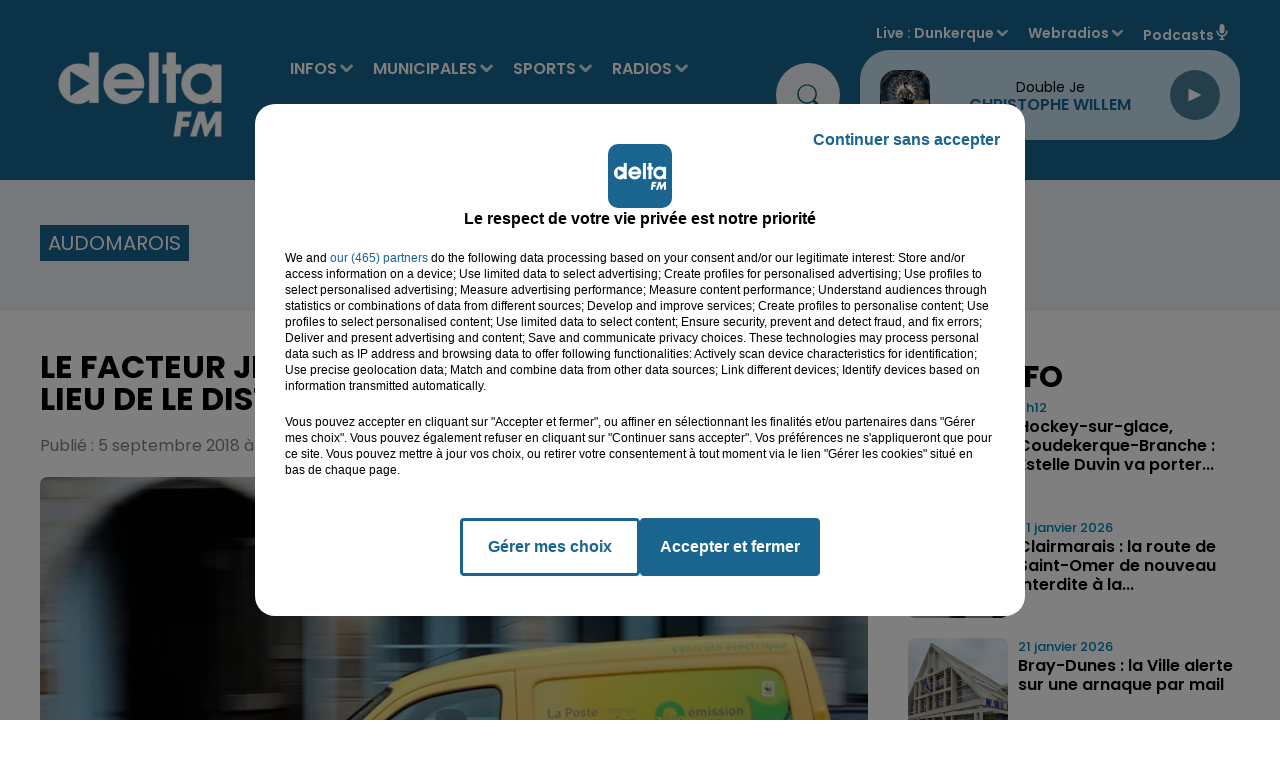

--- FILE ---
content_type: text/html; charset=utf-8
request_url: https://www.deltafm.fr/info-locale/region/pas-de-calais/audomarois/le-facteur-jette-le-courrier-par-la-fenetre-au-lieu-de-le-distribuer
body_size: 23386
content:
<!DOCTYPE html><html lang="fr"><head><meta charSet="utf-8"/><meta name="viewport" content="width=device-width,initial-scale=1.0"/><link rel="shortcut icon" type="image/x-icon" href="/favicon.ico"/><link rel="icon" type="image/x-icon" href="/favicon.ico"/><meta name="robots" content="max-snippet:-1, max-image-preview:large, max-video-preview:-1"/><script type="text/javascript" src="https://common.lesindesradios.fr/tc_LesIndesRadios_web_header.js" charSet="utf-8"></script><script type="text/javascript"> 

                    // Environment
                     var tc_vars = new Array();
                     var tc_array_events = new Array();
                     tc_vars["radio_id"] = '';
                    
                     window.tc_vars =
                      {
                        env_template: 'homepage',
                        env_work: 'PROD',
                        env_country: 'FR',
                        env_language: 'FR',
                        env_device: 'd',
                        env_currency: 'EUR',
                        // Website tree structure
                        page_name : "App load",
                        site_Id : 5608,
                        id_container : 'a5cc0b7b-4f9d-4e99-8884-ef2753293aba',
                        user_logged: 'no',
                        user_id: '',
                        user_type: '',
                        user_email: '',
                        radio_id:'',
                        id_reservation: '',
                        type_reservation: '',
                        ville_reservation: '',
                        date_reservation: '',
                        etablissement: '',
                        nom_espace: '',
                        quantite_siege: '',
                        creneau_reservation: '',
                        service_supplementaire: '',
                        unitprice_tf: '',
                        unitprice_ati: '',
                        totalprice_tf: '',
                        totalprice_ati: ''
                      };
                  
                      </script><meta name="description" content=" "/><meta name="keywords" content="Delta FM,News,Infos,dunkerque, dunkerquois, littoral, saint-omer, audomarois, flandre, hazebrouck, calais, calaisis, boulogne sur mer, boulonnais, côte d&#x27;opale, lille, nord, pas de calais.,radio delta, delta +,delta plus,Le touquet,reportage,interview,faits divers,sports,basket,football,handball"/><title> Le facteur jette le courrier par la fenêtre au lieu de le distribuer</title><link href="https://www.deltafm.fr/info-locale/region/pas-de-calais/audomarois/le-facteur-jette-le-courrier-par-la-fenetre-au-lieu-de-le-distribuer" rel="canonical"/><meta property="twitter:title" content=" Le facteur jette le courrier par la fenêtre au lieu de le distribuer"/><meta property="og:title" content=" Le facteur jette le courrier par la fenêtre au lieu de le distribuer"/><meta property="og:url" content="https://www.deltafm.fr/info-locale/region/pas-de-calais/audomarois/le-facteur-jette-le-courrier-par-la-fenetre-au-lieu-de-le-distribuer"/><meta property="og:description" content=" "/><meta property="twitter:description" content=" "/><meta property="twitter:card" content="summary"/><meta property="og:type" content="article"/><meta property="twitter:image:alt" content=""/><meta property="og:image:alt" content=""/><meta property="twitter:image" content="https://medias.lesindesradios.fr/t:app(web)/t:r(unknown)/filters:format(jpeg)/radios/delta-fm/import/medias/2018/09/la-poste.jpg"/><meta property="og:image" content="https://medias.lesindesradios.fr/t:app(web)/t:r(unknown)/filters:format(jpeg)/radios/delta-fm/import/medias/2018/09/la-poste.jpg"/><meta name="og:image:width" content="563"/><meta name="next-head-count" content="17"/><script type="text/tc_privacy" data-category="2"><!-- AKCELO -->
<style>
    .akcelo-wrapper {
        display: grid;
        place-items: center;
        grid-template-columns: 1fr;
        text-align: center;
        position: relative;
        overflow: hidden;
    }
    .akcelo-wrapper.akcelo-wrapper-label:before {
        content: attr(data-ad-text);
        color: #777777;
        font-size: 11px;
        text-align: center;
        position: absolute;
        width: 100%;
        top: 2px;
    }
    .akcelo-wrapper.akcelo-wrapper-label {
        box-sizing: content-box;
        padding: 20px 0 0;
    }
    .akcelo-placeholder:not(.akcelo-loaded) {
        background-color: #f9f9f9;
        background-clip: content-box;
    }
    .akcelo-placeholder:not(.akcelo-loaded)::after {
        border: 1px solid #696969;
        border-radius: 2px;
        color: #696969;
        content: attr(data-placeholder-text);
        font-size: 11px;
        line-height: 1;
        padding: 3px 4px 1px;
        position: absolute;
        background-color: transparent;
        font-family: Arial,sans-serif;
    }
    .akcelo-video > div:first-child {
        width: 100%;
        position: absolute;
        top: 0;
        bottom: 0;
        left: 0;
        right: 0
    }
    .akcelo-video.akcelo-wrapper-label > div:first-child {
        top: 20px;
    }
    @media (pointer:coarse) {
        .akcelo-wrapper.akcelo-desktop {
            display: none;
        }
    }
    @media (pointer:fine) {
        .akcelo-wrapper.akcelo-mobile {
            display: none;
        }
    }
</style>
<script async src="https://securepubads.g.doubleclick.net/tag/js/gpt.js"></script>
<!-- Google tag (gtag.js) -->
<script async src="https://www.googletagmanager.com/gtag/js?id=G-Y5QK9GGG17"></script>
<script>
  window.dataLayer = window.dataLayer || [];
  function gtag(){dataLayer.push(arguments);}
  gtag('js', new Date());

  gtag('config', 'G-Y5QK9GGG17');
</script><script>
  window.googletag = window.googletag || {cmd: []};
  googletag.cmd.push(function() {
    googletag.defineSlot('/22137301934/banner', [[300, 100], [970, 250]], 'div-gpt-ad-1707995195368-0').addService(googletag.pubads());
    googletag.pubads().enableSingleRequest();
    googletag.enableServices();
  });
</script>
<script async src="https://securepubads.g.doubleclick.net/tag/js/gpt.js"></script>
<script>
  window.googletag = window.googletag || {cmd: []};
  googletag.cmd.push(function() {
    googletag.defineSlot('/22137301934/pave_sidebar', [250, 250], 'div-gpt-ad-1707994972902-0').addService(googletag.pubads());
    googletag.pubads().enableSingleRequest();
    googletag.enableServices();
  });
</script>
<meta name="google-site-verification" content="XSa2Z6hN2cBIsve8tUvJb3bBemXpE1Q08kTOIgwLi9E" />
<script async src="https://ads.sportslocalmedia.com/slm.prebid.deltafm.js"></script>
<script async src="https://pagead2.googlesyndication.com/pagead/js/adsbygoogle.js?client=ca-pub-8950068224134735" crossorigin="anonymous"></script>



</script><style> <!-- Google Tag Manager -->
<script>(function(w,d,s,l,i){w[l]=w[l]||[];w[l].push({'gtm.start':
new Date().getTime(),event:'gtm.js'});var f=d.getElementsByTagName(s)[0],
j=d.createElement(s),dl=l!='dataLayer'?'&l='+l:'';j.async=true;j.src=
'https://www.googletagmanager.com/gtm.js?id='+i+dl;f.parentNode.insertBefore(j,f);})(window,document,'script','dataLayer','GTM-5VTWGC93');</script>
<!-- End Google Tag Manager --><script>
</style><link rel="stylesheet" type="text/css" href="/css/Statics2.css"/><link rel="stylesheet" type="text/css" href="/css/swiper-bundle.min.css"/><link href="/dynamics/8c5i7gn1a/styles.css" rel="stylesheet" media="all"/><script>var apidata = {"radio":{"alias":"delta-fm","atId":640281,"background":null,"favicon":"https://bocir-medias-prod.s3.fr-par.scw.cloud/radios/delta-fm/images/favicon.x-icon","fixedPlayer":false,"id":"TR1dIVIquT","logoPosition":null,"maintenance":false,"metaDescription":"𝗩𝗼𝘀 𝘁𝘂𝗯𝗲𝘀 𝗽𝗿𝗲́𝗳𝗲́𝗿𝗲́𝘀 & 𝗹'𝗶𝗻𝗳𝗼 𝗹𝗼𝗰𝗮𝗹𝗲 à Dunkerque, Saint-Omer, Hazebrouck, Boulogne, Calais. \nActualité, Musique, Podcasts  - Delta FM, la radio N° 1 en Flandre-Côte d'Opale","name":"DELTA FM","neoWinnerData":null,"pages":{"archive":"tPvRN47jrD","lateralMenu":null,"playerExterne":"BAUyBPu96L","siteMap":"lbDl7GCM7l"},"playerPosition":["header","footer"],"primaryHost":"www.deltafm.fr","radioFooterLogo":"https://bocir-medias-prod.s3.fr-par.scw.cloud/radios/delta-fm/images/footerLogo_O24aFZGIQo.png","radioLogo":"https://bocir-medias-prod.s3.fr-par.scw.cloud/radios/delta-fm/images/logo_c82pCsT2hi.png","robotsUrl":"https://www.deltafm.fr/sitemap.xml\n","structure":{"header":{"logo":"left","menuHasRadios":null,"menuSide":"left","minimized":{"active":true,"onScroll":true},"sticky":true},"player":{"bottom":{"active":false,"hasBroadcast":true,"hideOnScroll":true,"sticky":true},"externalParameters":{"active":false,"size":{"height":1900,"type":"perso","width":1900},"title":null,"type":"popup"},"hasDetails":false,"top":{"active":true,"simpleButtons":false}},"radioGroup":{"display":false,"displayMobile":false,"title":null},"rossel":null},"theme":{"blockTitleFont":null,"darkColors":{"background":"#edf1f3","muted":"#000000","text":"#005972"},"darkMode":false,"fontSizes":{"desktop":{"blockTitle":"3.6rem","chapo":"1.6rem","title":"3.6rem"},"mobile":{"blockTitle":"1.8rem","chapo":"1.6rem","title":"2.8rem"}},"footer":{"footerRadiosColor":"#e6e6e6","mainMenu":{"font":"poppins","fontSizes":{"desktop":"2rem","mobile":"1.2rem"},"italic":null,"menuColor":{"activeColor":null,"arrowColor":"#000000","hoverColor":null,"mainColor":null}},"secondMenu":{"font":"poppins","fontSizes":{"desktop":"1.6rem","mobile":"1.2rem"},"italic":null,"menuColor":null}},"footerColors":{"background":"#000000","muted":"#ffffff","text":"#ffffff"},"header":{"color":"#19658f","menu":{"font":"poppins","fontSizes":{"desktop":"1.6rem","mobile":"1.7rem"},"italic":null,"menuColor":{"activeColor":"#ffffff","arrowColor":"#d7e5f0","hoverColor":"#27aee6","mainColor":"#ffffff"}},"splitLine":{"active":false,"color":"#1b97d8","fullWidth":false}},"homepageFontSizes":null,"italicTitles":false,"lightColors":{"background":"#ffffff","muted":"#005972","text":"#000000"},"mainColor":"#19658f","mainFont":"poppins","player":{"artistParameters":{"color":"#19658f","font":"poppins","fontSize":"1.6rem"},"bar":{"color":"#95cadb","opacity":50},"mainColor":"#c7dfed","titleParameters":{"color":"#000000","font":"poppins","fontSize":"1.4rem"}},"readMore":null,"readMoreFont":null,"rossel":{"button":null,"footer":null,"header":null,"heading":null,"separator":null,"thumbnail":{"borderBottom":false,"borderBottomColor":"#19658f","fullWidth":false,"leadAnimation":null,"titleUnderline":false,"titleUnderlineColors":{"firstColor":"#5cb3e4","secondColor":null,"thirdColor":null},"zoom":false}},"separators":null,"thumbnailBadgeFont":null,"thumbnailChipColor":null,"thumbnailResumeFont":null,"titlesFont":"poppins","titlesFontHomepage":null,"useMainColorForTitles":false},"timeZone":"Europe/Paris","titreSite":"Delta FM : votre radio locale  | L' actualité en flandre & côte d'opale.","ts":"8c5i7gn1a","urls":{"appstore":"https://apps.apple.com/fr/app/delta-fm/id1550623199","facebook":"https://www.facebook.com/DeltaFMOfficiel","instagram":"https://www.instagram.com/deltafm_officiel","playstore":"https://play.google.com/store/apps/details?id=deltafm.android","twitter":"https://twitter.com/DeltaFMOfficiel","youtube":"https://www.youtube.com/user/deltafmvideos"}},"menuMain":{"id":"bg4UlAY0Ck","items":[{"id":"6i08I3BOW3","label":"Audomarois 2026","parentId":"yptBayq3Ou","target":"/audomarois-2026/1"},{"id":"6MadXZJAcI","label":"L' agenda des loisirs","parentId":"fxU6oEI8go","target":"/category/agenda/1"},{"id":"p7fmbqhXzD","label":"INFOS","parentId":null,"target":"/category/infos/1"},{"id":"SJZIDg9nkJ","label":"Tous les sports","parentId":"XgyvMxTVlA","target":"/category/sports/1"},{"id":"wUD8SKFKmM","label":"Nos radios en direct","parentId":"pSeDn5XibM","target":"https://www.deltafm.fr/ecoutez-delta-fm"},{"id":"x7GtKEEKUM","label":"Toute l'actu locale","parentId":"p7fmbqhXzD","target":"/category/infos/1"},{"id":"b91y3EormQ","label":"Boulonnais 2026","parentId":"yptBayq3Ou","target":"/boulonnais-2026/1"},{"id":"U2acPXnJaQ","label":"DELTA FM","parentId":"pSeDn5XibM","target":"/page-category/delta-fm"},{"id":"wmmKSGiv01","label":"Annoncer un évenement","parentId":"fxU6oEI8go","target":"/annoncer-un-evenement"},{"id":"wOL5bKCrkj","label":"L'info du Dunkerquois","parentId":"p7fmbqhXzD","target":"/category/infos/region/dunkerquois/1"},{"id":"WViLlLRk4h","label":"Basket","parentId":"XgyvMxTVlA","target":"/category/sports/basket/1"},{"id":"8AVZuuia4Z","label":"L'info de l'Audomarois","parentId":"p7fmbqhXzD","target":"/category/infos/region/audomarois/1"},{"id":"MgxIE8bXhf","label":"Handball","parentId":"XgyvMxTVlA","target":"/category/sports/handball/1"},{"id":"rSOYL01maY","label":"DELTA+","parentId":"pSeDn5XibM","target":"/category/emissions/delta-plus/1"},{"id":"uPobdpbALV","label":"Calaisis 2026","parentId":"yptBayq3Ou","target":"/calaisis-2026/1"},{"id":"yptBayq3Ou","label":"MUNICIPALES","parentId":null,"target":"/municipales2026/1"},{"id":"Dg5r8SBFiz","label":"L'info de la Flandre","parentId":"p7fmbqhXzD","target":"/category/infos/region/flandre/1"},{"id":"qx1vDK2eJC","label":"Football","parentId":"XgyvMxTVlA","target":"/category/sports/football/1"},{"id":"TTLbcNINz2","label":"Dunkerquois 2026","parentId":"yptBayq3Ou","target":"/dunkerquois-2026/1"},{"id":"9qyzZsjyLX","label":"Les titres diffusés","parentId":"pSeDn5XibM","target":"/radio/c-est-quoi-ce-titre"},{"id":"WXhXcQKLgO","label":"Flandres 2026","parentId":"yptBayq3Ou","target":"/flandres-2026/1"},{"id":"yvCQVfQhhP","label":"L'info du Boulonnais","parentId":"p7fmbqhXzD","target":"/category/infos/region/boulonnais/1"},{"id":"1ORYK8JTpt","label":"Tubes à la demande","parentId":"pSeDn5XibM","target":"/tube-a-la-demande"},{"id":"XgyvMxTVlA","label":"SPORTS","parentId":null,"target":"/category/sports/1"},{"id":"eJYpbRjpfo","label":"Le Top Delta","parentId":"pSeDn5XibM","target":"/radio/le-top-delta"},{"id":"muZIkTjrYL","label":"L'info du Calaisis","parentId":"p7fmbqhXzD","target":"/category/infos/region/calaisis/1"},{"id":"pSeDn5XibM","label":"RADIOS","parentId":null,"target":"/ecoutez-delta-fm"},{"id":"cLlvQi0kU6","label":"Les clips Delta","parentId":"pSeDn5XibM","target":"/page-category/le-top-delta"},{"id":"YmLGCXIVFe","label":"L'actu musicale et people","parentId":"p7fmbqhXzD","target":"/category/radios/zik-et-news/1"},{"id":"dFa9fdUy2X","label":"Les Jeux","parentId":"pSeDn5XibM","target":"/category/jeux/1"},{"id":"dqc3BFxFaI","label":"Reportages Delta TV","parentId":"p7fmbqhXzD","target":"/category/infos/region/delta-tv/1"},{"id":"FIUe6LN9UE","label":"PODCASTS","parentId":null,"target":"/mur-de-podcasts"},{"id":"fxU6oEI8go","label":"AGENDA","parentId":null,"target":"/category/agenda/1"},{"id":"tsFX4CUobS","label":"L'équipe","parentId":"pSeDn5XibM","target":"/equipe-delta"},{"id":"cSzgjWCsYN","label":"Nos fréquences","parentId":"pSeDn5XibM","target":"/radio/nos-frequences"}],"menuType":"MAIN"},"menuFooter":{"id":"39NyomTE7V","items":[{"id":"vQzkgiy8zT","label":"Nous contacter","parentId":null,"target":"/contact"},{"id":"Jqc0Co5UXX","label":"Régie Pub","parentId":null,"target":"/la-pub-sur-delta"},{"id":"ka7HY0IvSz","label":"Logos","parentId":null,"target":"/nos-logos"},{"id":"jsYWNDbSFp","label":"Mentions legales","parentId":null,"target":"/mentions-legales"},{"id":"FZYbmDxk34","label":"CGU","parentId":null,"target":"/conditions-generales-d-utilisation"},{"id":"o72zjamFMG","label":"Confidentialité","parentId":null,"target":"/politique-de-confidentialite"},{"id":"KMu6dmheiU","label":"Cookies","parentId":null,"target":"/politique-cookies"},{"id":"bZQW69HQda","label":"Plan du site","parentId":null,"target":"/plan-du-site"}],"menuType":"FOOTER"},"mode":"light","ENDPOINT":"/graphql","zones":[{"group":"Flandres","id":"NMRu7MWJW8","label":"Dunkerque","stream":{"altCover":null,"bd":"https://streams.lesindesradios.fr/play/radios/delta-fm/jdP0HFY9vW/any/60/rskjn.jsynX%2FZNPXuZQpKhdKMe%2FZ%2FrvMHFP%2BNXSdc4fZ5wvAU%3D?format=sd","displayOnWebsite":true,"geofootprint":"51.02625634568017 2.0202839728527806, 50.837414300203875 2.0986803900834445, 50.845022305503676 2.4550241600781675, 50.85263031080348 2.632861554263627, 51.11767844267433 2.4907803249001006, 51.02625634568017 2.0202839728527806","hasStartOver":false,"hd":"https://streams.lesindesradios.fr/play/radios/delta-fm/jdP0HFY9vW/any/60/rskjn.jsynX%2FZNPXuZQpKhdKMe%2FZ%2FrvMHFP%2BNXSdc4fZ5wvAU%3D?format=hd","hls":"https://streams.lesindesradios.fr/play/radios/delta-fm/jdP0HFY9vW/any/60/rskjn.jsynX%2FZNPXuZQpKhdKMe%2FZ%2FrvMHFP%2BNXSdc4fZ5wvAU%3D?format=hls","id":"jdP0HFY9vW","idMds":"2174546520932614244","imageUrl":"https://bocir-medias-prod.s3.fr-par.scw.cloud/radios/deltafm/radiostream/jdP0HFY9vW/vignette_b5jOKqqPqI.png","label":"Dunkerque","parentId":"EuwQdjYYBI","streamFormat":"Hd","type":"RADIO"}},{"group":"Flandres","id":"dM3XonbRCN","label":"St Omer","stream":{"altCover":null,"bd":"https://streams.lesindesradios.fr/play/radios/delta-fm/Bez8xtmyMm/any/60/rskjn.KxhMBp2MpxhbIfPgCw9mwvZQ8GWFBWFnrqsUryOFgCQ%3D?format=sd","displayOnWebsite":true,"geofootprint":"50.82068752281387 2.070252099571036, 50.88980349080714 2.3935830497616735, 50.65059359705512 2.6935163758594456, 50.51292314820269 2.67357782767661, 50.488840432126096 2.6295359948762496, 50.453784480900595 2.270879547082444, 50.62233915716524 1.9182944580243486, 50.75587377636393 1.9827514641523578, 50.82068752281387 2.070252099571036","hasStartOver":false,"hd":"https://streams.lesindesradios.fr/play/radios/delta-fm/Bez8xtmyMm/any/60/rskjn.KxhMBp2MpxhbIfPgCw9mwvZQ8GWFBWFnrqsUryOFgCQ%3D?format=hd","hls":"https://streams.lesindesradios.fr/play/radios/delta-fm/Bez8xtmyMm/any/60/rskjn.KxhMBp2MpxhbIfPgCw9mwvZQ8GWFBWFnrqsUryOFgCQ%3D?format=hls","id":"Bez8xtmyMm","idMds":"2174546520932614244","imageUrl":"https://bocir-medias-prod.s3.fr-par.scw.cloud/radios/deltafm/radiostream/Bez8xtmyMm/vignette_G7ZNdp2l1k.png","label":"Saint-Omer","parentId":"EuwQdjYYBI","streamFormat":"Hd","type":"RADIO"}},{"group":"Flandres","id":"uE8FwJNxtf","label":"Flandres","stream":{"altCover":null,"bd":"https://streams.lesindesradios.fr/play/radios/delta-fm/vGldxsjFem/any/60/rskjn.LB7XV9HurE%2F3Gl6jJSjKS7BlExCcN32HBogwMMOVTBA%3D?format=sd","displayOnWebsite":true,"geofootprint":"50.7701744329884 2.3453893318340135, 50.34935406716636 2.6452387353532743, 50.253542992656946 2.734782322783232, 50.158460517161444 3.2263546603410624, 50.23067531854451 3.557297659918923, 50.35669108782125 3.7741234757920097, 50.65272291296752 3.487815506946845, 50.934051436007735 3.1835342160190123, 50.89217373539812 2.696883553546968, 50.7701744329884 2.3453893318340135","hasStartOver":false,"hd":"https://streams.lesindesradios.fr/play/radios/delta-fm/vGldxsjFem/any/60/rskjn.LB7XV9HurE%2F3Gl6jJSjKS7BlExCcN32HBogwMMOVTBA%3D?format=hd","hls":"https://streams.lesindesradios.fr/play/radios/delta-fm/vGldxsjFem/any/60/rskjn.LB7XV9HurE%2F3Gl6jJSjKS7BlExCcN32HBogwMMOVTBA%3D?format=hls","id":"vGldxsjFem","idMds":"2174546520932614244","imageUrl":"https://bocir-medias-prod.s3.fr-par.scw.cloud/radios/deltafm/radiostream/vGldxsjFem/vignette_lTJZ8sPxwe.jpeg","label":"Flandres","parentId":"EuwQdjYYBI","streamFormat":"Hd","type":"RADIO"}},{"group":"Côte d'Opale","id":"VgFjbTvCPa","label":"Boulogne","stream":{"altCover":null,"bd":"https://streams.lesindesradios.fr/play/radios/delta-fm/5q3sYZg6FW/any/60/rskjn.3i2KFaR6rCFrlBntXCTfPL0e6vj39kDoDSJWCIccOds%3D?format=sd","displayOnWebsite":true,"geofootprint":"50.90068555526554 1.5436404243548054, 50.854552726110114 1.7780999597911489, 50.63929133208819 1.9293321034089104, 50.54832324674916 1.6936372349956343, 50.65281845139296 1.4575790156623896, 50.90068555526554 1.5436404243548054","hasStartOver":false,"hd":"https://streams.lesindesradios.fr/play/radios/delta-fm/5q3sYZg6FW/any/60/rskjn.3i2KFaR6rCFrlBntXCTfPL0e6vj39kDoDSJWCIccOds%3D?format=hd","hls":"https://streams.lesindesradios.fr/play/radios/delta-fm/5q3sYZg6FW/any/60/rskjn.3i2KFaR6rCFrlBntXCTfPL0e6vj39kDoDSJWCIccOds%3D?format=hls","id":"5q3sYZg6FW","idMds":"2174546520932614244","imageUrl":"https://bocir-medias-prod.s3.fr-par.scw.cloud/radios/deltafm/radiostream/5q3sYZg6FW/vignette_Xfp5aLLNrJ.png","label":"Boulogne/mer","parentId":"EuwQdjYYBI","streamFormat":"Hd","type":"RADIO"}},{"group":"Côte d'Opale","id":"zaLZzlvGb9","label":"Calais","stream":{"altCover":null,"bd":"https://streams.lesindesradios.fr/play/radios/delta-fm/Jkd0EjphqR/any/60/rskjn.IXREB9IwdbsFk1gFI3KMXuXpc6vGDq1QPgGeBfpRzks%3D?format=sd","displayOnWebsite":true,"geofootprint":"50.971782484015165 1.6822432228452726, 51.02212531523557 1.9340751594074845, 50.94754636478571 2.0439496480964863, 50.82685912026432 2.0492499727523636, 50.79891642911619 1.7732524830514933, 50.90064216500238 1.6682540748644783, 50.971782484015165 1.6822432228452726","hasStartOver":false,"hd":"https://streams.lesindesradios.fr/play/radios/delta-fm/Jkd0EjphqR/any/60/rskjn.IXREB9IwdbsFk1gFI3KMXuXpc6vGDq1QPgGeBfpRzks%3D?format=hd","hls":"https://streams.lesindesradios.fr/play/radios/delta-fm/Jkd0EjphqR/any/60/rskjn.IXREB9IwdbsFk1gFI3KMXuXpc6vGDq1QPgGeBfpRzks%3D?format=hls","id":"Jkd0EjphqR","idMds":"2174546520932614244","imageUrl":"https://bocir-medias-prod.s3.fr-par.scw.cloud/radios/deltafm/radiostream/Jkd0EjphqR/vignette_rhUZga8Y1s.png","label":"Calais","parentId":"EuwQdjYYBI","streamFormat":"Hd","type":"RADIO"}},{"group":"Côte d'Opale","id":"OkHQQsC0U0","label":"Le Touquet","stream":{"altCover":null,"bd":"https://streams.lesindesradios.fr/play/radios/delta-fm/BEbdF3LyNp/any/60/rskjn.45CIgaBhxZ%2BOf9m6mRzByB9pmzMJhUmHrZkiM6hupNQ%3D?format=sd","displayOnWebsite":true,"geofootprint":"50.59239509746794 1.8777225102294324, 50.520052048809305 2.2725550015719307, 50.183751085129714 2.2828904691079686, 50.05338485707952 1.8588019810966898, 50.151786170014475 1.433732069914356, 50.41008413996792 1.4195395279014633, 50.54601004830644 1.4941975363934432, 50.59239509746794 1.8777225102294324","hasStartOver":false,"hd":"https://streams.lesindesradios.fr/play/radios/delta-fm/BEbdF3LyNp/any/60/rskjn.45CIgaBhxZ%2BOf9m6mRzByB9pmzMJhUmHrZkiM6hupNQ%3D?format=hd","hls":"https://streams.lesindesradios.fr/play/radios/delta-fm/BEbdF3LyNp/any/60/rskjn.45CIgaBhxZ%2BOf9m6mRzByB9pmzMJhUmHrZkiM6hupNQ%3D?format=hls","id":"BEbdF3LyNp","idMds":"2174546520932614244","imageUrl":"https://bocir-medias-prod.s3.fr-par.scw.cloud/radios/deltafm/radiostream/BEbdF3LyNp/vignette_n20DlrzJwQ.png","label":"Le Touquet","parentId":"EuwQdjYYBI","streamFormat":"Hd","type":"RADIO"}}],"webradios":[{"altCover":null,"bd":"https://streams.lesindesradios.fr/play/radios/delta-fm/s2mAhDVvTB/any/60/rskjn.oUm5PrRiN6o%2FuJPcDEfFRfiIVprohdBaYW0RIIL64XM%3D?format=sd","displayOnWebsite":true,"geofootprint":"51.080205674927214 2.3289219639554517, 50.9822168214738 1.5933501789639308, 50.66349337788526 1.4075997282085382, 50.20656319506162 1.5693953984182087, 50.39381397098791 3.6546441881451983, 51.122137342480386 2.626122685164262, 51.080205674927214 2.3289219639554517","hasStartOver":false,"hd":"https://streams.lesindesradios.fr/play/radios/delta-fm/s2mAhDVvTB/any/60/rskjn.oUm5PrRiN6o%2FuJPcDEfFRfiIVprohdBaYW0RIIL64XM%3D?format=hd","hls":"https://streams.lesindesradios.fr/play/radios/delta-fm/s2mAhDVvTB/any/60/rskjn.oUm5PrRiN6o%2FuJPcDEfFRfiIVprohdBaYW0RIIL64XM%3D?format=hls","id":"s2mAhDVvTB","idMds":"1017121301129241852","imageUrl":"https://bocir-medias-prod.s3.fr-par.scw.cloud/radios/deltafm/radiostream/s2mAhDVvTB/vignette_9gARdR3A1t.png","label":"DELTA+ Flandres","streamFormat":"Hd","type":"WEBRADIO"},{"altCover":null,"bd":"https://streams.lesindesradios.fr/play/radios/delta-fm/bazEiLYHF2/any/60/rskjn.LOxddPHQzw8vsLD%2Fq3N7FN7Fq7EQP4ukKjiGPU2Q890%3D?format=sd","displayOnWebsite":true,"geofootprint":"51.01630507331777 1.4234510798090412, 50.29434114563105 1.3409291305436852, 50.509996804864954 3.1481598194622222, 51.22349831271387 2.8510808021063667, 51.01630507331777 1.4234510798090412","hasStartOver":false,"hd":"https://streams.lesindesradios.fr/play/radios/delta-fm/bazEiLYHF2/any/60/rskjn.LOxddPHQzw8vsLD%2Fq3N7FN7Fq7EQP4ukKjiGPU2Q890%3D?format=hd","hls":"https://streams.lesindesradios.fr/play/radios/delta-fm/bazEiLYHF2/any/60/rskjn.LOxddPHQzw8vsLD%2Fq3N7FN7Fq7EQP4ukKjiGPU2Q890%3D?format=hls","id":"bazEiLYHF2","idMds":"1017091252661673669","imageUrl":"https://bocir-medias-prod.s3.fr-par.scw.cloud/radios/deltafm/radiostream/bazEiLYHF2/vignette_I7R7bd9zOw.png","label":"DELTA+ Opale","streamFormat":"Hd","type":"WEBRADIO"},{"altCover":null,"bd":"https://streams.lesindesradios.fr/play/radios/delta-fm/ruGckL1Jgl/any/60/rskjn.Dez3iLOtoojxcHGyFAsmSGs0q7BhbQuNUpCbnN59Qz8%3D?format=sd","displayOnWebsite":true,"geofootprint":null,"hasStartOver":false,"hd":"https://streams.lesindesradios.fr/play/radios/delta-fm/ruGckL1Jgl/any/60/rskjn.Dez3iLOtoojxcHGyFAsmSGs0q7BhbQuNUpCbnN59Qz8%3D?format=hd","hls":"https://streams.lesindesradios.fr/play/radios/delta-fm/ruGckL1Jgl/any/60/rskjn.Dez3iLOtoojxcHGyFAsmSGs0q7BhbQuNUpCbnN59Qz8%3D?format=hls","id":"ruGckL1Jgl","idMds":"1016465009883094320","imageUrl":"https://bocir-medias-prod.s3.fr-par.scw.cloud/radios/deltafm/radiostream/ruGckL1Jgl/vignette_pxUeEZVXIU.png","label":"DELTA Rétro","streamFormat":"Hd","type":"WEBRADIO"},{"altCover":null,"bd":"https://streams.lesindesradios.fr/play/radios/delta-fm/9ZPkmQLaSd/any/60/rskjn.cBwO7cxB620Cakzd7KOTTPEWSj3k%2BDaE679MuzNQseQ%3D?format=sd","displayOnWebsite":true,"geofootprint":null,"hasStartOver":false,"hd":"https://streams.lesindesradios.fr/play/radios/delta-fm/9ZPkmQLaSd/any/60/rskjn.cBwO7cxB620Cakzd7KOTTPEWSj3k%2BDaE679MuzNQseQ%3D?format=hd","hls":"https://streams.lesindesradios.fr/play/radios/delta-fm/9ZPkmQLaSd/any/60/rskjn.cBwO7cxB620Cakzd7KOTTPEWSj3k%2BDaE679MuzNQseQ%3D?format=hls","id":"9ZPkmQLaSd","idMds":"1016465008960341377","imageUrl":"https://bocir-medias-prod.s3.fr-par.scw.cloud/radios/deltafm/radiostream/9ZPkmQLaSd/vignette_lCJ7RemwYG.png","label":"DELTA Top","streamFormat":"Hd","type":"WEBRADIO"},{"altCover":null,"bd":"https://streams.lesindesradios.fr/play/radios/delta-fm/UkmOZ2qNPT/any/60/rskjn.KPlIGLSbpYNFHQ3DoLSkFDTTv4H%2Bha0zcxjgoJ4mBJ0%3D?format=sd","displayOnWebsite":true,"geofootprint":null,"hasStartOver":false,"hd":"https://streams.lesindesradios.fr/play/radios/delta-fm/UkmOZ2qNPT/any/60/rskjn.KPlIGLSbpYNFHQ3DoLSkFDTTv4H%2Bha0zcxjgoJ4mBJ0%3D?format=hd","hls":"https://streams.lesindesradios.fr/play/radios/delta-fm/UkmOZ2qNPT/any/60/rskjn.KPlIGLSbpYNFHQ3DoLSkFDTTv4H%2Bha0zcxjgoJ4mBJ0%3D?format=hls","id":"UkmOZ2qNPT","idMds":"4459574063590801966","imageUrl":"https://bocir-medias-prod.s3.fr-par.scw.cloud/radios/deltafm/radiostream/UkmOZ2qNPT/vignette_RNYkKBASg0.png","label":"DELTA Hits","streamFormat":"Hd","type":"WEBRADIO"},{"altCover":null,"bd":"https://streams.lesindesradios.fr/play/radios/delta-fm/Cl74qkUkup/any/60/rskjn.hpIrUGNj%2FFVEECcVW7jo%2BpIfV7%2BN5pyvpXo9VCWnr7E%3D?format=sd","displayOnWebsite":true,"geofootprint":null,"hasStartOver":false,"hd":"https://streams.lesindesradios.fr/play/radios/delta-fm/Cl74qkUkup/any/60/rskjn.hpIrUGNj%2FFVEECcVW7jo%2BpIfV7%2BN5pyvpXo9VCWnr7E%3D?format=hd","hls":"https://streams.lesindesradios.fr/play/radios/delta-fm/Cl74qkUkup/any/60/rskjn.hpIrUGNj%2FFVEECcVW7jo%2BpIfV7%2BN5pyvpXo9VCWnr7E%3D?format=hls","id":"Cl74qkUkup","idMds":"4459574063590802021","imageUrl":"https://bocir-medias-prod.s3.fr-par.scw.cloud/radios/deltafm/radiostream/Cl74qkUkup/vignette_ePtUmggdWd.png","label":"DELTA Party","streamFormat":"Hd","type":"WEBRADIO"}],"radiostreams":[{"altCover":null,"bd":"https://streams.lesindesradios.fr/play/radios/delta-fm/EuwQdjYYBI/any/60/rskjn.BSnlEmJ%2FdMSHqujGg2FfG0w8hblZSTb5fH%2FMEIKMp8o%3D?format=sd","displayOnWebsite":true,"geofootprint":"51.08894206935659 1.5175283281249952, 49.87259649603507 1.0121572343749952, 49.56004582571598 3.736766609374995, 50.72871458637162 4.373973640624995, 51.350424204684025 2.616161140624995, 51.08894206935659 1.5175283281249952","hasStartOver":false,"hd":"https://streams.lesindesradios.fr/play/radios/delta-fm/EuwQdjYYBI/any/60/rskjn.BSnlEmJ%2FdMSHqujGg2FfG0w8hblZSTb5fH%2FMEIKMp8o%3D?format=hd","hls":"https://streams.lesindesradios.fr/play/radios/delta-fm/EuwQdjYYBI/any/60/rskjn.BSnlEmJ%2FdMSHqujGg2FfG0w8hblZSTb5fH%2FMEIKMp8o%3D?format=hls","id":"EuwQdjYYBI","idMds":"2174546520932614244","imageUrl":"https://bocir-medias-prod.s3.fr-par.scw.cloud/radios/deltafm/radiostream/EuwQdjYYBI/vignette_iw2g6rkCjL.png","label":"DELTA FM","parentId":null,"streamFormat":"Hd","type":"RADIO"},{"altCover":null,"bd":"https://streams.lesindesradios.fr/play/radios/delta-fm/5q3sYZg6FW/any/60/rskjn.3i2KFaR6rCFrlBntXCTfPL0e6vj39kDoDSJWCIccOds%3D?format=sd","displayOnWebsite":true,"geofootprint":"50.90068555526554 1.5436404243548054, 50.854552726110114 1.7780999597911489, 50.63929133208819 1.9293321034089104, 50.54832324674916 1.6936372349956343, 50.65281845139296 1.4575790156623896, 50.90068555526554 1.5436404243548054","hasStartOver":false,"hd":"https://streams.lesindesradios.fr/play/radios/delta-fm/5q3sYZg6FW/any/60/rskjn.3i2KFaR6rCFrlBntXCTfPL0e6vj39kDoDSJWCIccOds%3D?format=hd","hls":"https://streams.lesindesradios.fr/play/radios/delta-fm/5q3sYZg6FW/any/60/rskjn.3i2KFaR6rCFrlBntXCTfPL0e6vj39kDoDSJWCIccOds%3D?format=hls","id":"5q3sYZg6FW","idMds":"2174546520932614244","imageUrl":"https://bocir-medias-prod.s3.fr-par.scw.cloud/radios/deltafm/radiostream/5q3sYZg6FW/vignette_Xfp5aLLNrJ.png","label":"Boulogne/mer","parentId":"EuwQdjYYBI","streamFormat":"Hd","type":"RADIO"},{"altCover":null,"bd":"https://streams.lesindesradios.fr/play/radios/delta-fm/Jkd0EjphqR/any/60/rskjn.IXREB9IwdbsFk1gFI3KMXuXpc6vGDq1QPgGeBfpRzks%3D?format=sd","displayOnWebsite":true,"geofootprint":"50.971782484015165 1.6822432228452726, 51.02212531523557 1.9340751594074845, 50.94754636478571 2.0439496480964863, 50.82685912026432 2.0492499727523636, 50.79891642911619 1.7732524830514933, 50.90064216500238 1.6682540748644783, 50.971782484015165 1.6822432228452726","hasStartOver":false,"hd":"https://streams.lesindesradios.fr/play/radios/delta-fm/Jkd0EjphqR/any/60/rskjn.IXREB9IwdbsFk1gFI3KMXuXpc6vGDq1QPgGeBfpRzks%3D?format=hd","hls":"https://streams.lesindesradios.fr/play/radios/delta-fm/Jkd0EjphqR/any/60/rskjn.IXREB9IwdbsFk1gFI3KMXuXpc6vGDq1QPgGeBfpRzks%3D?format=hls","id":"Jkd0EjphqR","idMds":"2174546520932614244","imageUrl":"https://bocir-medias-prod.s3.fr-par.scw.cloud/radios/deltafm/radiostream/Jkd0EjphqR/vignette_rhUZga8Y1s.png","label":"Calais","parentId":"EuwQdjYYBI","streamFormat":"Hd","type":"RADIO"},{"altCover":null,"bd":"https://streams.lesindesradios.fr/play/radios/delta-fm/jdP0HFY9vW/any/60/rskjn.jsynX%2FZNPXuZQpKhdKMe%2FZ%2FrvMHFP%2BNXSdc4fZ5wvAU%3D?format=sd","displayOnWebsite":true,"geofootprint":"51.02625634568017 2.0202839728527806, 50.837414300203875 2.0986803900834445, 50.845022305503676 2.4550241600781675, 50.85263031080348 2.632861554263627, 51.11767844267433 2.4907803249001006, 51.02625634568017 2.0202839728527806","hasStartOver":false,"hd":"https://streams.lesindesradios.fr/play/radios/delta-fm/jdP0HFY9vW/any/60/rskjn.jsynX%2FZNPXuZQpKhdKMe%2FZ%2FrvMHFP%2BNXSdc4fZ5wvAU%3D?format=hd","hls":"https://streams.lesindesradios.fr/play/radios/delta-fm/jdP0HFY9vW/any/60/rskjn.jsynX%2FZNPXuZQpKhdKMe%2FZ%2FrvMHFP%2BNXSdc4fZ5wvAU%3D?format=hls","id":"jdP0HFY9vW","idMds":"2174546520932614244","imageUrl":"https://bocir-medias-prod.s3.fr-par.scw.cloud/radios/deltafm/radiostream/jdP0HFY9vW/vignette_b5jOKqqPqI.png","label":"Dunkerque","parentId":"EuwQdjYYBI","streamFormat":"Hd","type":"RADIO"},{"altCover":null,"bd":"https://streams.lesindesradios.fr/play/radios/delta-fm/vGldxsjFem/any/60/rskjn.LB7XV9HurE%2F3Gl6jJSjKS7BlExCcN32HBogwMMOVTBA%3D?format=sd","displayOnWebsite":true,"geofootprint":"50.7701744329884 2.3453893318340135, 50.34935406716636 2.6452387353532743, 50.253542992656946 2.734782322783232, 50.158460517161444 3.2263546603410624, 50.23067531854451 3.557297659918923, 50.35669108782125 3.7741234757920097, 50.65272291296752 3.487815506946845, 50.934051436007735 3.1835342160190123, 50.89217373539812 2.696883553546968, 50.7701744329884 2.3453893318340135","hasStartOver":false,"hd":"https://streams.lesindesradios.fr/play/radios/delta-fm/vGldxsjFem/any/60/rskjn.LB7XV9HurE%2F3Gl6jJSjKS7BlExCcN32HBogwMMOVTBA%3D?format=hd","hls":"https://streams.lesindesradios.fr/play/radios/delta-fm/vGldxsjFem/any/60/rskjn.LB7XV9HurE%2F3Gl6jJSjKS7BlExCcN32HBogwMMOVTBA%3D?format=hls","id":"vGldxsjFem","idMds":"2174546520932614244","imageUrl":"https://bocir-medias-prod.s3.fr-par.scw.cloud/radios/deltafm/radiostream/vGldxsjFem/vignette_lTJZ8sPxwe.jpeg","label":"Flandres","parentId":"EuwQdjYYBI","streamFormat":"Hd","type":"RADIO"},{"altCover":null,"bd":"https://streams.lesindesradios.fr/play/radios/delta-fm/BEbdF3LyNp/any/60/rskjn.45CIgaBhxZ%2BOf9m6mRzByB9pmzMJhUmHrZkiM6hupNQ%3D?format=sd","displayOnWebsite":true,"geofootprint":"50.59239509746794 1.8777225102294324, 50.520052048809305 2.2725550015719307, 50.183751085129714 2.2828904691079686, 50.05338485707952 1.8588019810966898, 50.151786170014475 1.433732069914356, 50.41008413996792 1.4195395279014633, 50.54601004830644 1.4941975363934432, 50.59239509746794 1.8777225102294324","hasStartOver":false,"hd":"https://streams.lesindesradios.fr/play/radios/delta-fm/BEbdF3LyNp/any/60/rskjn.45CIgaBhxZ%2BOf9m6mRzByB9pmzMJhUmHrZkiM6hupNQ%3D?format=hd","hls":"https://streams.lesindesradios.fr/play/radios/delta-fm/BEbdF3LyNp/any/60/rskjn.45CIgaBhxZ%2BOf9m6mRzByB9pmzMJhUmHrZkiM6hupNQ%3D?format=hls","id":"BEbdF3LyNp","idMds":"2174546520932614244","imageUrl":"https://bocir-medias-prod.s3.fr-par.scw.cloud/radios/deltafm/radiostream/BEbdF3LyNp/vignette_n20DlrzJwQ.png","label":"Le Touquet","parentId":"EuwQdjYYBI","streamFormat":"Hd","type":"RADIO"},{"altCover":null,"bd":"https://streams.lesindesradios.fr/play/radios/delta-fm/Bez8xtmyMm/any/60/rskjn.KxhMBp2MpxhbIfPgCw9mwvZQ8GWFBWFnrqsUryOFgCQ%3D?format=sd","displayOnWebsite":true,"geofootprint":"50.82068752281387 2.070252099571036, 50.88980349080714 2.3935830497616735, 50.65059359705512 2.6935163758594456, 50.51292314820269 2.67357782767661, 50.488840432126096 2.6295359948762496, 50.453784480900595 2.270879547082444, 50.62233915716524 1.9182944580243486, 50.75587377636393 1.9827514641523578, 50.82068752281387 2.070252099571036","hasStartOver":false,"hd":"https://streams.lesindesradios.fr/play/radios/delta-fm/Bez8xtmyMm/any/60/rskjn.KxhMBp2MpxhbIfPgCw9mwvZQ8GWFBWFnrqsUryOFgCQ%3D?format=hd","hls":"https://streams.lesindesradios.fr/play/radios/delta-fm/Bez8xtmyMm/any/60/rskjn.KxhMBp2MpxhbIfPgCw9mwvZQ8GWFBWFnrqsUryOFgCQ%3D?format=hls","id":"Bez8xtmyMm","idMds":"2174546520932614244","imageUrl":"https://bocir-medias-prod.s3.fr-par.scw.cloud/radios/deltafm/radiostream/Bez8xtmyMm/vignette_G7ZNdp2l1k.png","label":"Saint-Omer","parentId":"EuwQdjYYBI","streamFormat":"Hd","type":"RADIO"}],"podcastsLink":"/mur-de-podcasts","playerExterne":"/ecoutez-delta-fm","images":{"from":["https://bocir-prod-bucket","https://bocir-medias-prod"],"to":"https://medias.lesindesradios.fr"},"taggingData":{"radioIdCmp":640281,"headerCmp":"https://common.lesindesradios.fr/tc_LesIndesRadios_web_header.js","bodyCmp":"https://common.lesindesradios.fr/tc_LesIndesRadios_web_body.js","scriptCmp":null},"eventTypes":[{"id":"2vrkFGibaz","name":"Festival"},{"id":"aJ12q7gGN4","name":"Salon/Foire"},{"id":"AnrKnnsvFK","name":"Matchs Sportifs"},{"id":"bSfTbDV5PT","name":"Autre"},{"id":"CSGjqBRjRT","name":"Sport"},{"id":"F8vnMfo2w0","name":"Loto"},{"id":"fHL3OXAeKc","name":"Théâtre"},{"id":"h6QtWFmvTg","name":"Exposition"},{"id":"iZLWZswuHl","name":"Rallies"},{"id":"kd5nt1GhGw","name":"Kermesse"},{"id":"Ktk85c2Pgt","name":"Fête"},{"id":"kVSs4cI5Qv","name":"Défilé de mode"},{"id":"Nbyg2ko8dZ","name":"Brocante"},{"id":"nKvE4LPZvK","name":"Ateliers"},{"id":"oexf66jvgE","name":"Foires"},{"id":"r5ifJ78YOQ","name":"Concert"},{"id":"UGyjJA4qz1","name":"Courses pédestres"},{"id":"wk9Yu07DfH","name":"Conférences"}]};
</script><noscript data-n-css=""></noscript><script defer="" nomodule="" src="/_next/static/chunks/polyfills-c67a75d1b6f99dc8.js"></script><script src="/_next/static/chunks/webpack-74d3eef7a263d7ef.js" defer=""></script><script src="/_next/static/chunks/framework-03cd576e71e4cd66.js" defer=""></script><script src="/_next/static/chunks/main-d2ba44903cd47711.js" defer=""></script><script src="/_next/static/chunks/pages/_app-5f12e306fee38723.js" defer=""></script><script src="/_next/static/chunks/pages/%5B%5B...proxy+%5D%5D-7891cb9699c51b1e.js" defer=""></script><script src="/_next/static/b9FTfb_5NFVITgSEsAIsy/_buildManifest.js" defer=""></script><script src="/_next/static/b9FTfb_5NFVITgSEsAIsy/_ssgManifest.js" defer=""></script></head><body class="mode--light"><iframe id="iframe-connect" style="display:none"></iframe><script type="text/javascript"> 
                    // Environment
                     var tc_vars = new Array();
                     tc_vars["radio_id"] = '';
                   </script><div id="__next"><div class="Global media-max-height-lg"><header class="Header  bg--header 
    
    
    
    
    IsFixed
    
    
    
    
    
    
    
    HasPlayer
    
  " id="Header"><div class="container"><div class="HeaderContainer "><a class="HeaderLogo" href="/"><span class="logo" style="cursor:pointer"><img src="https://medias.lesindesradios.fr/t:app(web)/t:r(unknown)/fit-in/300x2000/filters:format(webp)/filters:quality(100)/radios/delta-fm/images/logo_c82pCsT2hi.png" alt="logo"/></span></a><div class="HeaderToggler"><button type="button" class="btn"><i class="icon"><svg version="1.1" xmlns="http://www.w3.org/2000/svg" xmlns:xlink="http://www.w3.org/1999/xlink" class="menu" x="0px" y="0px" viewBox="0 0 20 20" xml:space="preserve"><path d="M0,16v-2h20v2H0z M0,11V9h20v2H0z M0,6V4h20v2H0z"></path></svg></i></button></div><div class="HeaderNavContainer" id="HeaderNavContainer"><div class="" style="display:flex;flex:1 1 1px;flex-direction:column"><nav class="HeaderNav"><div class="MenuTop"><div class="isNotMobile "><div class="collapseHeader "><ul class="nav"><li class="nav-item dropdown "><a href="/category/infos/1" class="dropdown-toggle nav-link"> <!-- -->INFOS</a><div class="dropdown-menu  "><a class="dropdown-item" href="/category/infos/1">Toute l&#x27;actu locale</a><a class="dropdown-item" href="/category/infos/region/dunkerquois/1">L&#x27;info du Dunkerquois</a><a class="dropdown-item" href="/category/infos/region/audomarois/1">L&#x27;info de l&#x27;Audomarois</a><a class="dropdown-item" href="/category/infos/region/flandre/1">L&#x27;info de la Flandre</a><a class="dropdown-item" href="/category/infos/region/boulonnais/1">L&#x27;info du Boulonnais</a><a class="dropdown-item" href="/category/infos/region/calaisis/1">L&#x27;info du Calaisis</a><a class="dropdown-item" href="/category/radios/zik-et-news/1">L&#x27;actu musicale et people</a><a class="dropdown-item" href="/category/infos/region/delta-tv/1">Reportages Delta TV</a></div></li><li class="nav-item dropdown "><a href="/municipales2026/1" class="dropdown-toggle nav-link"> <!-- -->MUNICIPALES</a><div class="dropdown-menu  "><a class="dropdown-item" href="/audomarois-2026/1">Audomarois 2026</a><a class="dropdown-item" href="/boulonnais-2026/1">Boulonnais 2026</a><a class="dropdown-item" href="/calaisis-2026/1">Calaisis 2026</a><a class="dropdown-item" href="/dunkerquois-2026/1">Dunkerquois 2026</a><a class="dropdown-item" href="/flandres-2026/1">Flandres 2026</a></div></li><li class="nav-item dropdown "><a href="/category/sports/1" class="dropdown-toggle nav-link"> <!-- -->SPORTS</a><div class="dropdown-menu  "><a class="dropdown-item" href="/category/sports/1">Tous les sports</a><a class="dropdown-item" href="/category/sports/basket/1">Basket</a><a class="dropdown-item" href="/category/sports/handball/1">Handball</a><a class="dropdown-item" href="/category/sports/football/1">Football</a></div></li><li class="nav-item dropdown "><a href="/ecoutez-delta-fm" class="dropdown-toggle nav-link"> <!-- -->RADIOS</a><div class="dropdown-menu  "><a class="dropdown-item" href="https://www.deltafm.fr/ecoutez-delta-fm">Nos radios en direct</a><a class="dropdown-item" href="/page-category/delta-fm">DELTA FM</a><a class="dropdown-item" href="/category/emissions/delta-plus/1">DELTA+</a><a class="dropdown-item" href="/radio/c-est-quoi-ce-titre">Les titres diffusés</a><a class="dropdown-item" href="/tube-a-la-demande">Tubes à la demande</a><a class="dropdown-item" href="/radio/le-top-delta">Le Top Delta</a><a class="dropdown-item" href="/page-category/le-top-delta">Les clips Delta</a><a class="dropdown-item" href="/category/jeux/1">Les Jeux</a><a class="dropdown-item" href="/equipe-delta">L&#x27;équipe</a><a class="dropdown-item" href="/radio/nos-frequences">Nos fréquences</a></div></li><li class="nav-item "><a class="nav-link" href="/mur-de-podcasts"> <!-- -->PODCASTS</a></li><li class="nav-item dropdown "><a href="/category/agenda/1" class="dropdown-toggle nav-link"> <!-- -->AGENDA</a><div class="dropdown-menu  "><a class="dropdown-item" href="/category/agenda/1">L&#x27; agenda des loisirs</a><a class="dropdown-item" href="/annoncer-un-evenement">Annoncer un évenement</a></div></li></ul></div></div></div></nav></div></div><div class="HeaderSearch"><a class="btn 
  
   " aria-label="Rechercher" href="/recherche"><i class="icon"><svg version="1.1" xmlns="http://www.w3.org/2000/svg" xmlns:xlink="http://www.w3.org/1999/xlink" class="search" x="0px" y="0px" viewBox="0 0 20 20" xml:space="preserve"><path d="M17.8,16.4l-2.1-2.1c0,0,0,0-0.1,0c2.1-2.7,1.9-6.7-0.6-9.1c-2.7-2.7-7.2-2.7-9.9,0c-2.7,2.7-2.7,7.2,0,9.9 C6.4,16.3,8.1,17,10,17c1.5,0,3-0.5,4.2-1.4c0,0,0,0,0,0.1l2.1,2.1c0.4,0.4,1,0.4,1.4,0C18.2,17.4,18.2,16.8,17.8,16.4z M5.8,14.2 c-2.3-2.3-2.3-6.1,0-8.5c2.3-2.3,6.1-2.3,8.5,0c2.3,2.3,2.3,6.1,0,8.5C13.1,15.4,11.6,16,10,16C8.4,16,6.9,15.4,5.8,14.2z"></path></svg></i></a></div><div class="HeaderAside"><nav class="HeaderSources"><ul class="nav"><li class="nav-item dropdown "><a href="#" class="dropdown-toggle nav-link">Live : <!-- --> <!-- -->Dunkerque</a><div class="dropdown-menu  "><button type="button" class="dropdown-item">Dunkerque</button><button type="button" class="dropdown-item">St Omer</button><button type="button" class="dropdown-item">Flandres</button><button type="button" class="dropdown-item">Boulogne</button><button type="button" class="dropdown-item">Calais</button><button type="button" class="dropdown-item">Le Touquet</button></div></li><li class="nav-item dropdown "><a href="#" class="dropdown-toggle nav-link"> <!-- -->Webradios</a><div class="dropdown-menu  "><button type="button" class="dropdown-item">DELTA+ Flandres</button><button type="button" class="dropdown-item">DELTA+ Opale</button><button type="button" class="dropdown-item">DELTA Rétro</button><button type="button" class="dropdown-item">DELTA Top</button><button type="button" class="dropdown-item">DELTA Hits</button><button type="button" class="dropdown-item">DELTA Party</button></div></li><li class="nav-item "><a class="nav-link" href="/mur-de-podcasts"> <!-- -->Podcasts<i class="icon"><svg version="1.1" xmlns="http://www.w3.org/2000/svg" xmlns:xlink="http://www.w3.org/1999/xlink" class="podcast" x="0px" y="0px" viewBox="0 0 20 20" xml:space="preserve"><path d="M11,15.9C11,15.9,11,16,11,15.9l0,2.1h1c0.6,0,1,0.4,1,1s-0.4,1-1,1H8c-0.6,0-1-0.4-1-1s0.4-1,1-1h1v-2 c0,0,0-0.1,0-0.1C5.6,15.4,3,12.5,3,9c0-0.6,0.4-1,1-1s1,0.4,1,1c0,2.8,2.2,5,5,5s5-2.2,5-5c0-0.6,0.4-1,1-1s1,0.4,1,1 C17,12.5,14.4,15.4,11,15.9z M10,12c1.7,0,3-1.3,3-3V3c0-1.7-1.3-3-3-3S7,1.3,7,3v6C7,10.7,8.3,12,10,12z"></path></svg></i></a></li></ul></nav><div class="block bg--player Player PlayerSmall"></div></div></div></div></header><main class="Main"><script type="application/ld+json">{"@context":"http://schema.org","@type":"NewsArticle","mainEntityOfPage":{"@type":"WebPage","@id":"https://google.com/article"},"headline":"Le facteur jette le courrier par la fenêtre au lieu de le distribuer","datePublished":"2018-09-05T08:53:41.000Z","publisher":{"@type":"Organization","name":"DELTA FM","logo":{"@type":"ImageObject","url":"https://bocir-medias-prod.s3.fr-par.scw.cloud/radios/delta-fm/images/logo_c82pCsT2hi.png"}},"author":{"@type":"Organization","name":"DELTA FM"},"image":["https://bocir-medias-prod.s3.fr-par.scw.cloud/radios/delta-fm/import/medias/2018/09/la-poste_preview.jpg"]}</script><div id="PlayerDetailsOverlay" class="PlayerDetailsOverlay hidden"></div><section class="section bg--dark CONTENT" id="section0"><div class="container"><p class="badges" id="category"><a href="/page-category/category/infos/region/audomarois" class="badge badge--primary badge-category">Audomarois</a></p></div></section><section class="section bg--section-light CONTENT" id="section1"><div class="container"><div class="row"><div class="col col-10 col-md-7"><h1 id="titre" class="h1 block title">Le facteur jette le courrier par la fenêtre au lieu de le distribuer</h1><div class="block date" style="display:flex;flex-direction:column;color:#ffffff" id="dateEtAuteur"><p class="block date" id="dateEtAuteur">Publié : 5 septembre 2018 à 10h53  par Rédaction  </p></div><div class="block paragraph" style="display:flex;flex-direction:column"><figure id="imagePrincipale" class="media" style="align-items:center;justify-content:center"><img class="" src="https://medias.lesindesradios.fr/t:app(web)/t:r(unknown)/fit-in/1100x2000/filters:format(webp)/radios/delta-fm/import/medias/2018/09/la-poste.jpg" alt="DELTA FM"/></figure><div style="margin-top:0"><div class="media-credit">Crédit : <!-- -->Philippe Huguen / AFP</div></div></div><div id="paragraphe_lmg2bbu42" class="block paragraph"><script>window.blocparagraphe_lmg2bbu42=true;</script> <h5>Ça se passe dans l’Audomarois. Un postier, aujourd’hui licencié, s’est débarrassé de lettres après les avoir ouvertes. Il a été jugé et condamné hier par le tribunal correctionnel de Saint-Omer. Le récit d'une histoire plutôt ahurissante.</h5>
<p>Le 23 mai à Arques, pas loin du centre de tri d’ailleurs, un automobiliste suit une voiture de la Poste quand, tout à coup, il voit que le facteur jette par la fenêtre tout un tas de papiers. Il se rend compte que c'est du courrier et en informe immédiatement la poste. Une enquêtrice arrive sur les lieux et découvre sur le bas coté en effet des lettres, des cartes, des photos et enveloppes déchirées en petits morceaux. Le parcours de la tournée permet d’identifier le facteur. Il sillonne en effet Blendecques, Wizernes, Arques, Pihem… Il a 45 ans, postier depuis 13 ans ! Il est arrêté et placé en garde à vue. Aux policiers il dit qu’il est en pleine séparation et que ça ne va pas bien. "C'est quoi le rapport avec le courrier ?" demande la présidente du tribunal ? "Vous cherchiez de l’argent ?". "Non" répond l’ancien facteur. "Pourtant en garde à vue"- vous avez reconnu avoir peur de pas avoir d’assez d’argent pour vous reloger". Il ne se souvient pas. Et la présidente d’insister : "Vous avez choisi certains courriers, parfois bien reconnaissables : cartes d'anniversaire, courrier pour les détenus de la prison où l’on peut trouver quelques billets".<br />
Le postier est honteux, mais réfute tout intérêt crapuleux. Non, il n’allait pas bien, le moral dans les chaussettes...<br />
Le procureur de la République  parle de viol de correspondance : "Ouvrir une enveloppe, il n'y a rien, on remet un bout de scotch. Ce n'est pas bien mais au moins, les gens ont leur courrier. Non, vous, vous les avez détruits. Quelle désinvolture ! Quelqu’un attend une carte postale du bout du monde, un courrier administratif important… Une femme a envoyé à sa mère une photo de son bébé, elle ne l’a jamais reçue. Et il y a sans doute beaucoup qui n’ont jamais reçu leur courrier.<br />
Pour ces actes, l’ancien facteur, licencié pour faute grave, écope d’un an de prison avec sursis, obligation de soins auprès d’un psychiatre. La Poste a obtenu 1 000 euros d’indemnisation pour atteinte à son image. A une plaignante, la photo du bébé, il devra verser 500 euros pour le préjudice moral.</p></div><div style="display:flex;flex-flow:row-reverse" id="reseauxsociaux_lmg2bbu41"><button type="button" class="btn 
  
   btn-sm "><i class="icon"><svg version="1.1" xmlns="http://www.w3.org/2000/svg" xmlns:xlink="http://www.w3.org/1999/xlink" class="linkedin" x="0px" y="0px" viewBox="0 0 20 20" xml:space="preserve"><path d="M6.1,16.4H3V7.2h3.1V16.4z M4.6,6L4.6,6c-1,0-1.7-0.7-1.7-1.6c0-0.9,0.7-1.6,1.7-1.6c1,0,1.7,0.7,1.7,1.6 C6.3,5.3,5.6,6,4.6,6z M17.1,16.4h-3.1v-4.9c0-1.2-0.4-2.1-1.6-2.1c-0.8,0-1.4,0.6-1.6,1.1c-0.1,0.2-0.1,0.5-0.1,0.7v5.1H7.8 c0,0,0-8.4,0-9.2h3.1v1.3C11.3,7.9,12,7,13.6,7c2,0,3.5,1.3,3.5,4.1L17.1,16.4L17.1,16.4z M10.9,8.6L10.9,8.6 C10.9,8.5,10.8,8.5,10.9,8.6L10.9,8.6z"></path></svg></i></button><button type="button" class="btn 
  
   btn-sm "><i class="icon"><svg version="1.1" xmlns="http://www.w3.org/2000/svg" xmlns:xlink="http://www.w3.org/1999/xlink" class="twitter" x="0px" y="0px" viewBox="0 0 20 20" xml:space="preserve"><path d="M14.3134 2.5H16.6135L11.5884 8.85385L17.5 17.5H12.8713L9.24593 12.2562L5.09769 17.5H2.7962L8.17098 10.7038L2.5 2.5H7.24621L10.5232 7.29308L14.3134 2.5ZM13.5061 15.9769H14.7806L6.55368 3.94308H5.186L13.5061 15.9769Z"></path></svg></i></button><button type="button" class="btn 
  
   btn-sm "><i class="icon"><svg version="1.1" xmlns="http://www.w3.org/2000/svg" xmlns:xlink="http://www.w3.org/1999/xlink" class="facebook" x="0px" y="0px" viewBox="0 0 20 20" xml:space="preserve"><path d="M11.1,17v-6.4h2.1l0.3-2.5h-2.5V6.5c0-0.7,0.2-1.2,1.2-1.2h1.3V3.1C13,3,12.4,3,11.7,3c-1.7-0.1-3.1,1.1-3.2,2.8 c0,0.2,0,0.3,0,0.5v1.8H6.4v2.5h2.1V17H11.1z"></path></svg></i></button></div><div class="block" id="publicite_lsn31uuh0"><div id="publicite_lsn31uuh0"><script>window.blocpublicite_lsn31uuh0=true;</script> <script async src="https://pagead2.googlesyndication.com/pagead/js/adsbygoogle.js?client=ca-pub-8950068224134735"
     crossorigin="anonymous"></script>
<!-- Bloc_Dynamique -->
<ins class="adsbygoogle"
     style="display:block"
     data-ad-client="ca-pub-8950068224134735"
     data-ad-slot="5504020187"
     data-ad-format="auto"
     data-full-width-responsive="true"></ins>
<script>
     (adsbygoogle = window.adsbygoogle || []).push({});
</script></div></div></div><div class="col col-10 col-md-3 Aside"><div class="block News" id="remonteeArticles_lmz3s0ke5"><div class="heading 

  "><h2 class="title h2  ">LE FIL INFO</h2></div><div class="row row-alt-1 grid gutters-md"><div class="col-1 col-md-1 "><a class="thumbnail d-flex " title="Hockey-sur-glace, Coudekerque-Branche : Estelle Duvin va porter..." href="/hockey-sur-glace-coudekerque-branche-estelle-duvin-va-porter-jean-bart-tout-en-haut-des-montagnes"><figure class="media ratio--1-1" style="align-items:center;justify-content:center"><img class="" src="https://medias.lesindesradios.fr/t:app(web)/t:r(unknown)/fit-in/400x400/filters:format(webp)/medias/ZXlfPmROz9/image/Photo_portrait_Estelle_Duvin1769016008379-format1by1.jpg" alt="Hockey-sur-glace, Coudekerque-Branche : Estelle Duvin va porter..." width="1" height="1"/></figure><div class="resume"><p class="date">7h12</p><h3 class="h3">Hockey-sur-glace, Coudekerque-Branche : Estelle Duvin va porter...</h3><div class="AudioPlayer"><div class="AudioControl"></div><div class="AudioProgress"></div></div></div></a></div><div class="col-1 col-md-1 "><a class="thumbnail d-flex " title="Clairmarais : la route de Saint-Omer de nouveau interdite à la..." href="/clairmarais-la-route-de-saint-omer-de-nouveau-interdite-a-la-circulation"><figure class="media ratio--1-1" style="align-items:center;justify-content:center"><img class="" src="https://medias.lesindesradios.fr/t:app(web)/t:r(unknown)/fit-in/400x400/filters:format(webp)/medias/ZXlfPmROz9/image/vue_arriere_homme_casque_protection17053426195341769002120747-format1by1.webp" alt="Clairmarais : la route de Saint-Omer de nouveau interdite à la..." width="1" height="1"/></figure><div class="resume"><p class="date">21 janvier 2026</p><h3 class="h3">Clairmarais : la route de Saint-Omer de nouveau interdite à la...</h3><div class="AudioPlayer"><div class="AudioControl"></div><div class="AudioProgress"></div></div></div></a></div><div class="col-1 col-md-1 "><a class="thumbnail d-flex " title="Bray-Dunes : la Ville alerte sur une arnaque par mail " href="/bray-dunes-la-ville-alerte-sur-une-arnaque-par-mail"><figure class="media ratio--1-1" style="align-items:center;justify-content:center"><img class="" src="https://medias.lesindesradios.fr/t:app(web)/t:r(unknown)/fit-in/400x400/filters:format(webp)/medias/ZXlfPmROz9/image/Screenshot_20260121_134942_21769000058297-format1by1.jpg" alt="Bray-Dunes : la Ville alerte sur une arnaque par mail " width="1" height="1"/></figure><div class="resume"><p class="date">21 janvier 2026</p><h3 class="h3">Bray-Dunes : la Ville alerte sur une arnaque par mail </h3><div class="AudioPlayer"><div class="AudioControl"></div><div class="AudioProgress"></div></div></div></a></div><div class="col-1 col-md-1 "><a class="thumbnail d-flex " title="Coudekerque-Branche :  13ème salon du Mariage salle Bruegel ce..." href="/coudekerque-branche-13eme-salon-du-mariage-salle-bruegel-ce-week-end"><figure class="media ratio--1-1" style="align-items:center;justify-content:center"><img class="" src="https://medias.lesindesradios.fr/t:app(web)/t:r(unknown)/fit-in/400x400/filters:format(webp)/medias/ZXlfPmROz9/image/salon_mariage_CB_ok1768994695576-format1by1.jpg" alt="Coudekerque-Branche :  13ème salon du Mariage salle Bruegel ce..." width="1" height="1"/></figure><div class="resume"><p class="date">21 janvier 2026</p><h3 class="h3">Coudekerque-Branche :  13ème salon du Mariage salle Bruegel ce...</h3><div class="AudioPlayer"><div class="AudioControl"></div><div class="AudioProgress"></div></div></div></a></div></div></div><hr class="hr"/><div class="block News" id="remonteeArticles_lnm39tby1"><div class="heading 

  "><h2 class="title h2  ">A GAGNER</h2><a href="/category/jeux"><span>+ de cadeaux</span><i class="icon"><svg version="1.1" xmlns="http://www.w3.org/2000/svg" xmlns:xlink="http://www.w3.org/1999/xlink" class="chevron-right" x="0px" y="0px" viewBox="0 0 20 20" xml:space="preserve"><path d="M9.7,6.5l3.5,3.5l-3.5,3.5c-0.4,0.4-1,0.4-1.4,0s-0.4-1,0-1.4l2.1-2.1L8.3,7.9 c-0.4-0.4-0.4-1,0-1.4C8.7,6.1,9.3,6.1,9.7,6.5z"></path></svg></i></a></div><div class="row row-alt-1 grid gutters-md"><div class="col-1 col-md-1 "><a class="thumbnail d-flex  animated-img" title="Vos entrées bals de carnaval" href="/vos-entrees-bals-de-carnaval"><figure class="media ratio--1-1" style="align-items:center;justify-content:center"><img class="" src="https://medias.lesindesradios.fr/t:app(web)/t:r(unknown)/fit-in/400x400/filters:format(webp)/medias/ZXlfPmROz9/image/CARNAVAL1768584648927-format1by1.jpg" alt="Vos entrées bals de carnaval" width="1" height="1"/></figure><div class="resume"><h3 class="h3">Vos entrées bals de carnaval</h3><div class="AudioPlayer"><div class="AudioControl"></div><div class="AudioProgress"></div></div></div></a></div><div class="col-1 col-md-1 "><a class="thumbnail d-flex  animated-img" title="Gagnez vos entrées pour l&#x27;avant-première : &quot;Le Marsupilami&quot;" href="/gagnez-vos-entrees-pour-l-avant-premiere-le-marsupilami"><figure class="media ratio--1-1" style="align-items:center;justify-content:center"><img class="" src="https://medias.lesindesradios.fr/t:app(web)/t:r(unknown)/fit-in/400x400/filters:format(webp)/medias/ZXlfPmROz9/image/FOIRE_1768585530650-format1by1.jpg" alt="Gagnez vos entrées pour l&#x27;avant-première : &quot;Le Marsupilami&quot;" width="1" height="1"/></figure><div class="resume"><h3 class="h3">Gagnez vos entrées pour l&#x27;avant-première : &quot;Le Marsupilami&quot;</h3><div class="AudioPlayer"><div class="AudioControl"></div><div class="AudioProgress"></div></div></div></a></div><div class="col-1 col-md-1 "><a class="thumbnail d-flex  animated-img" title="Gagnez vos entrées pour la comédie &quot;La Moustâche&quot;" href="/gagnez-vos-entrees-pour-la-comedie-la-moustache"><figure class="media ratio--1-1" style="align-items:center;justify-content:center"><img class="" src="https://medias.lesindesradios.fr/t:app(web)/t:r(unknown)/fit-in/400x400/filters:format(webp)/medias/ZXlfPmROz9/image/FOIRE___1_1768585301041-format1by1.jpg" alt="Gagnez vos entrées pour la comédie &quot;La Moustâche&quot;" width="1" height="1"/></figure><div class="resume"><h3 class="h3">Gagnez vos entrées pour la comédie &quot;La Moustâche&quot;</h3><div class="AudioPlayer"><div class="AudioControl"></div><div class="AudioProgress"></div></div></div></a></div><div class="col-1 col-md-1 "><a class="thumbnail d-flex  animated-img" title="Gagnez vos invitations au Cabaret de Licques" href="/gagnez-vos-invitations-au-cabaret-de-licques"><figure class="media ratio--1-1" style="align-items:center;justify-content:center"><img class="" src="https://medias.lesindesradios.fr/t:app(web)/t:r(unknown)/fit-in/400x400/filters:format(webp)/medias/ZXlfPmROz9/image/Cabaret__Licques__1_1768584827535-format1by1.png" alt="Gagnez vos invitations au Cabaret de Licques" width="1" height="1"/></figure><div class="resume"><h3 class="h3">Gagnez vos invitations au Cabaret de Licques</h3><div class="AudioPlayer"><div class="AudioControl"></div><div class="AudioProgress"></div></div></div></a></div></div></div><hr class="hr"/><div class="block News" id="remonteeArticles_lnm39tby2"><div class="heading 

  "><h2 class="title h2  ">  </h2><a href="/category/agenda"><span>+ d&#x27;évènements</span><i class="icon"><svg version="1.1" xmlns="http://www.w3.org/2000/svg" xmlns:xlink="http://www.w3.org/1999/xlink" class="chevron-right" x="0px" y="0px" viewBox="0 0 20 20" xml:space="preserve"><path d="M9.7,6.5l3.5,3.5l-3.5,3.5c-0.4,0.4-1,0.4-1.4,0s-0.4-1,0-1.4l2.1-2.1L8.3,7.9 c-0.4-0.4-0.4-1,0-1.4C8.7,6.1,9.3,6.1,9.7,6.5z"></path></svg></i></a></div><div class="row row-alt-1 grid gutters-md"><div class="col-1 col-md-1 "><a class="thumbnail d-flex  animated-img" title="Portes ouvertes de l&#x27;école de Socx" href="/portes-ouvertes-de-l-ecole-de-socx"><figure class="media ratio--1-1" style="align-items:center;justify-content:center"><img class="" src="https://medias.lesindesradios.fr/t:app(web)/t:r(unknown)/fit-in/400x400/filters:format(webp)/medias/ZXlfPmROz9/IMAGE/DnehDafu4V.png" alt="Portes ouvertes de l&#x27;école de Socx" width="1" height="1"/></figure><div class="resume"><h3 class="h3">Portes ouvertes de l&#x27;école de Socx</h3><div class="AudioPlayer"><div class="AudioControl"></div><div class="AudioProgress"></div></div></div></a></div><div class="col-1 col-md-1 "><a class="thumbnail d-flex  animated-img" title="Pièce de théâtre " href="/piece-de-theatre-4"><figure class="media ratio--1-1" style="align-items:center;justify-content:center"><img class="" src="https://medias.lesindesradios.fr/t:app(web)/t:r(unknown)/fit-in/400x400/filters:format(webp)/medias/ZXlfPmROz9/IMAGE/k1tGci6F57.jpg" alt="Pièce de théâtre " width="1" height="1"/></figure><div class="resume"><h3 class="h3">Pièce de théâtre </h3><div class="AudioPlayer"><div class="AudioControl"></div><div class="AudioProgress"></div></div></div></a></div><div class="col-1 col-md-1 "><a class="thumbnail d-flex  animated-img" title="Conférence" href="/conference-2"><figure class="media ratio--1-1" style="align-items:center;justify-content:center"><img class="" src="https://medias.lesindesradios.fr/t:app(web)/t:r(unknown)/fit-in/400x400/filters:format(webp)/medias/ZXlfPmROz9/IMAGE/1XVPmWoMYt.jpg" alt="Conférence" width="1" height="1"/></figure><div class="resume"><h3 class="h3">Conférence</h3><div class="AudioPlayer"><div class="AudioControl"></div><div class="AudioProgress"></div></div></div></a></div></div></div><hr class="hr"/></div></div></div></section><section class="section bg--section-light CONTENT" id="section2"><div class="container"><hr class="hr"/><div id="paragraphe_lmz5rgau0" class="block paragraph"><script>window.blocparagraphe_lmz5rgau0=true;</script> <p>&nbsp;</p>
<table style="border-collapse: collapse; width: 100%; background-color: #ecf0f1; border-style: hidden;">
<tbody>
<tr>
<td style="width: 100%; line-height: 1.2;"><span style="color: #000000; font-size: 24pt;"><strong>&nbsp;PR&Egrave;S DE CHEZ VOUS</strong></span></td>
</tr>
</tbody>
</table></div><div class="block News" id="remonteeArticles_lmg2bbu43"><div class="heading 

  "><h2 class="title h2  ">  </h2></div><div class="row row-alt-4 grid "><div class="col-4 col-md-1 "><a class="thumbnail " title="Clairmarais : la route de Saint-Omer de nouveau interdite à la..." href="/clairmarais-la-route-de-saint-omer-de-nouveau-interdite-a-la-circulation"><figure class="media ratio--16-9" style="align-items:center;justify-content:center"><img class="" src="https://medias.lesindesradios.fr/t:app(web)/t:r(unknown)/fit-in/500x281/filters:format(webp)/medias/ZXlfPmROz9/image/vue_arriere_homme_casque_protection17053426195341769002120747-format16by9.webp" alt="Clairmarais : la route de Saint-Omer de nouveau interdite à la..." width="16" height="9"/></figure><div class="resume"><p class="date">21 janvier 2026</p><h3 class="h3">Clairmarais : la route de Saint-Omer de nouveau interdite à la...</h3><p class="lead">Les travaux se poursuivent. </p><div class="AudioPlayer"><div class="AudioControl"></div><div class="AudioProgress"></div></div></div></a></div><div class="col-4 col-md-1 "><a class="thumbnail " title="Longuenesse : 19ème Salon des Civilisations ce week-end" href="/longuenesse-19eme-salon-des-civilisations-ce-week-end"><figure class="media ratio--16-9" style="align-items:center;justify-content:center"><img class="" src="https://medias.lesindesradios.fr/t:app(web)/t:r(unknown)/fit-in/500x281/filters:format(webp)/medias/ZXlfPmROz9/image/salon_civilisations_191768909020319-format16by9.png" alt="Longuenesse : 19ème Salon des Civilisations ce week-end" width="16" height="9"/></figure><div class="resume"><p class="date">20 janvier 2026</p><h3 class="h3">Longuenesse : 19ème Salon des Civilisations ce week-end</h3><p class="lead">Découvrez les richesses de la Chine avec les étudiants de l&#x27;ULCO</p><div class="AudioPlayer"><div class="AudioControl"></div><div class="AudioProgress"></div></div></div></a></div><div class="col-4 col-md-1 "><a class="thumbnail " title="Saint-Omer : faites un vœu, il sera exaucé" href="/saint-omer-faites-un-v-u-il-sera-exauce"><figure class="media ratio--16-9" style="align-items:center;justify-content:center"><img class="" src="https://medias.lesindesradios.fr/t:app(web)/t:r(unknown)/fit-in/500x281/filters:format(webp)/medias/ZXlfPmROz9/image/PXL_20260116_0805369471768568342718-format16by9.jpg" alt="Saint-Omer : faites un vœu, il sera exaucé" width="16" height="9"/></figure><div class="resume"><p class="date">20 janvier 2026</p><h3 class="h3">Saint-Omer : faites un vœu, il sera exaucé</h3><p class="lead">Ça peut être un repas en famille ou encore aller voir un proche qui vit loin. </p><div class="AudioPlayer"><div class="AudioControl"></div><div class="AudioProgress"></div></div></div></a></div><div class="col-4 col-md-1 "><a class="thumbnail " title="Aire-sur-la-Lys : encore quelques places disponibles pour Harry..." href="/aire-sur-la-lys-encore-quelques-places-disponibles-pour-harry-pott-aire"><figure class="media ratio--16-9" style="align-items:center;justify-content:center"><img class="" src="https://medias.lesindesradios.fr/t:app(web)/t:r(unknown)/fit-in/500x281/filters:format(webp)/medias/ZXlfPmROz9/image/Capture_d__cran_2026_01_13_0928021768574326652-format16by9.jpg" alt="Aire-sur-la-Lys : encore quelques places disponibles pour Harry..." width="16" height="9"/></figure><div class="resume"><p class="date">19 janvier 2026</p><h3 class="h3">Aire-sur-la-Lys : encore quelques places disponibles pour Harry...</h3><p class="lead">Des centaines de personnes seront accueillies les 13 et 14 février pour résoudre des énigmes. </p><div class="AudioPlayer"><div class="AudioControl"></div><div class="AudioProgress"></div></div></div></a></div></div></div><hr class="hr"/></div></section></main><footer class="Footer  bg--footer "><section class="section undefined" id="footer"><div class="container"><a class="FooterLogo" href="/"><span class="logo"><img src="https://medias.lesindesradios.fr/t:app(web)/t:r(unknown)/filters:format(webp)/filters:quality(100)/radios/delta-fm/images/footerLogo_O24aFZGIQo.png" alt="logo"/></span></a><nav class="FooterNav"><ul class="nav"><li class="nav-item dropdown "><a href="/category/infos/1" class="dropdown-toggle nav-link"> <!-- -->INFOS</a><div class="dropdown-menu  "><a class="dropdown-item" href="/category/infos/1">Toute l&#x27;actu locale</a><a class="dropdown-item" href="/category/infos/region/dunkerquois/1">L&#x27;info du Dunkerquois</a><a class="dropdown-item" href="/category/infos/region/audomarois/1">L&#x27;info de l&#x27;Audomarois</a><a class="dropdown-item" href="/category/infos/region/flandre/1">L&#x27;info de la Flandre</a><a class="dropdown-item" href="/category/infos/region/boulonnais/1">L&#x27;info du Boulonnais</a><a class="dropdown-item" href="/category/infos/region/calaisis/1">L&#x27;info du Calaisis</a><a class="dropdown-item" href="/category/radios/zik-et-news/1">L&#x27;actu musicale et people</a><a class="dropdown-item" href="/category/infos/region/delta-tv/1">Reportages Delta TV</a></div></li><li class="nav-item dropdown "><a href="/municipales2026/1" class="dropdown-toggle nav-link"> <!-- -->MUNICIPALES</a><div class="dropdown-menu  "><a class="dropdown-item" href="/audomarois-2026/1">Audomarois 2026</a><a class="dropdown-item" href="/boulonnais-2026/1">Boulonnais 2026</a><a class="dropdown-item" href="/calaisis-2026/1">Calaisis 2026</a><a class="dropdown-item" href="/dunkerquois-2026/1">Dunkerquois 2026</a><a class="dropdown-item" href="/flandres-2026/1">Flandres 2026</a></div></li><li class="nav-item dropdown "><a href="/category/sports/1" class="dropdown-toggle nav-link"> <!-- -->SPORTS</a><div class="dropdown-menu  "><a class="dropdown-item" href="/category/sports/1">Tous les sports</a><a class="dropdown-item" href="/category/sports/basket/1">Basket</a><a class="dropdown-item" href="/category/sports/handball/1">Handball</a><a class="dropdown-item" href="/category/sports/football/1">Football</a></div></li><li class="nav-item dropdown "><a href="/ecoutez-delta-fm" class="dropdown-toggle nav-link"> <!-- -->RADIOS</a><div class="dropdown-menu  "><a class="dropdown-item" href="https://www.deltafm.fr/ecoutez-delta-fm">Nos radios en direct</a><a class="dropdown-item" href="/page-category/delta-fm">DELTA FM</a><a class="dropdown-item" href="/category/emissions/delta-plus/1">DELTA+</a><a class="dropdown-item" href="/radio/c-est-quoi-ce-titre">Les titres diffusés</a><a class="dropdown-item" href="/tube-a-la-demande">Tubes à la demande</a><a class="dropdown-item" href="/radio/le-top-delta">Le Top Delta</a><a class="dropdown-item" href="/page-category/le-top-delta">Les clips Delta</a><a class="dropdown-item" href="/category/jeux/1">Les Jeux</a><a class="dropdown-item" href="/equipe-delta">L&#x27;équipe</a><a class="dropdown-item" href="/radio/nos-frequences">Nos fréquences</a></div></li><li class="nav-item "><a class="nav-link" href="/mur-de-podcasts"> <!-- -->PODCASTS</a></li><li class="nav-item dropdown "><a href="/category/agenda/1" class="dropdown-toggle nav-link"> <!-- -->AGENDA</a><div class="dropdown-menu  "><a class="dropdown-item" href="/category/agenda/1">L&#x27; agenda des loisirs</a><a class="dropdown-item" href="/annoncer-un-evenement">Annoncer un évenement</a></div></li></ul></nav><nav class="FooterSocial"><ul class="nav"><li class="nav-item" style="margin-right:3px"><a href="https://apps.apple.com/fr/app/delta-fm/id1550623199" class="btn 
   btn--light
   btn-sm " target="_blank" aria-label="Suivez-nous sur appstore"><i class="icon"><svg version="1.1" xmlns="http://www.w3.org/2000/svg" xmlns:xlink="http://www.w3.org/1999/xlink" class="apple" x="0px" y="0px" viewBox="0 0 20 20" xml:space="preserve"><path d="M15.6,13.3c-0.2,0.5-0.5,0.9-0.8,1.4c-0.3,0.4-0.6,0.8-1,1.2c-0.3,0.3-0.8,0.5-1.2,0.5 c-0.4,0-0.8-0.1-1.2-0.3c-0.4-0.2-0.8-0.3-1.2-0.3c-0.4,0-0.9,0.1-1.3,0.3c-0.3,0.2-0.7,0.3-1.1,0.3c-0.5,0-0.9-0.2-1.3-0.6 c-0.4-0.4-0.7-0.8-1-1.2c-0.5-0.7-0.8-1.4-1.1-2.1c-0.3-0.8-0.4-1.7-0.4-2.5c0-0.8,0.2-1.7,0.6-2.4C5,7,5.5,6.6,6,6.3 C6.5,6,7.1,5.8,7.7,5.8c0.5,0,0.9,0.1,1.3,0.3c0.3,0.1,0.7,0.3,1.1,0.3c0.4-0.1,0.8-0.2,1.2-0.4c0.5-0.2,1-0.3,1.6-0.3 c1.1,0,2,0.5,2.7,1.4c-1,0.5-1.6,1.6-1.6,2.7c0,0.8,0.3,1.7,1,2.2c0.3,0.3,0.6,0.5,1,0.6C15.8,12.9,15.7,13.1,15.6,13.3L15.6,13.3z M12.9,2.7c0,0.7-0.3,1.4-0.8,2c-0.5,0.7-1.3,1.1-2.2,1.1c0-0.1,0-0.2,0-0.3c0-0.7,0.3-1.4,0.8-2c0.3-0.3,0.6-0.6,1-0.7 c0.4-0.2,0.7-0.3,1.1-0.3C12.9,2.5,12.9,2.6,12.9,2.7L12.9,2.7z"></path></svg></i></a></li><li class="nav-item" style="margin-right:3px"><a href="https://www.facebook.com/DeltaFMOfficiel" class="btn 
   btn--light
   btn-sm " target="_blank" aria-label="Suivez-nous sur Facebook"><i class="icon"><svg version="1.1" xmlns="http://www.w3.org/2000/svg" xmlns:xlink="http://www.w3.org/1999/xlink" class="facebook" x="0px" y="0px" viewBox="0 0 20 20" xml:space="preserve"><path d="M11.1,17v-6.4h2.1l0.3-2.5h-2.5V6.5c0-0.7,0.2-1.2,1.2-1.2h1.3V3.1C13,3,12.4,3,11.7,3c-1.7-0.1-3.1,1.1-3.2,2.8 c0,0.2,0,0.3,0,0.5v1.8H6.4v2.5h2.1V17H11.1z"></path></svg></i></a></li><li class="nav-item" style="margin-right:3px"><a href="https://www.instagram.com/deltafm_officiel" class="btn 
   btn--light
   btn-sm " target="_blank" aria-label="Suivez-nous sur Instagram"><i class="icon"><svg version="1.1" xmlns="http://www.w3.org/2000/svg" xmlns:xlink="http://www.w3.org/1999/xlink" class="instagram" x="0px" y="0px" viewBox="0 0 20 20" xml:space="preserve"><path d="M10.9,3c1.1,0,1.4,0,2,0c0.6,0,1.2,0.1,1.7,0.3c0.5,0.2,0.9,0.5,1.2,0.8c0.4,0.3,0.6,0.8,0.8,1.2C16.8,6,16.9,6.5,17,7.1 c0,0.7,0,0.9,0,2.4v1c0,1.5,0,1.7,0,2.4c0,0.6-0.1,1.2-0.3,1.7c-0.2,0.5-0.5,0.9-0.8,1.2c-0.3,0.4-0.8,0.6-1.2,0.8 c-0.5,0.2-1.1,0.3-1.7,0.3c-0.7,0-0.9,0-2.4,0h-1c-1.5,0-1.7,0-2.4,0c-0.6,0-1.2-0.1-1.7-0.3c-0.5-0.2-0.9-0.5-1.2-0.8 c-0.4-0.3-0.6-0.8-0.8-1.2C3.2,14,3.1,13.5,3,12.9c0-0.6,0-0.9,0-2V9.1c0-1.1,0-1.4,0-2c0-0.6,0.1-1.2,0.3-1.7 c0.2-0.5,0.5-0.9,0.8-1.2c0.3-0.4,0.8-0.6,1.2-0.8C6,3.2,6.5,3.1,7.1,3c0.6,0,0.9,0,2,0L10.9,3z M10.9,4.3H9.1c-1.1,0-1.4,0-2,0 c-0.4,0-0.9,0.1-1.3,0.2C5.6,4.7,5.3,4.8,5.1,5.1C4.8,5.3,4.7,5.6,4.5,5.9C4.4,6.3,4.3,6.7,4.3,7.2c0,0.6,0,0.9,0,2v1.7 c0,1.1,0,1.4,0,2c0,0.4,0.1,0.9,0.2,1.3c0.1,0.3,0.3,0.6,0.5,0.8c0.2,0.2,0.5,0.4,0.8,0.5c0.4,0.2,0.9,0.2,1.3,0.2c0.7,0,1,0,2.8,0 h0.2c1.6,0,1.9,0,2.6,0c0.4,0,0.9-0.1,1.3-0.2c0.3-0.1,0.6-0.3,0.8-0.5c0.2-0.2,0.4-0.5,0.5-0.8c0.2-0.4,0.2-0.9,0.2-1.3 c0-0.7,0-1,0-2.8V9.7c0-1.6,0-1.9,0-2.6c0-0.4-0.1-0.9-0.2-1.3c-0.1-0.3-0.3-0.6-0.5-0.8c-0.2-0.2-0.5-0.4-0.8-0.5 c-0.4-0.2-0.9-0.2-1.3-0.2C12.2,4.3,12,4.3,10.9,4.3L10.9,4.3z M10,6.4c2,0,3.6,1.6,3.6,3.6c0,2-1.6,3.6-3.6,3.6 c-2,0-3.6-1.6-3.6-3.6C6.4,8,8,6.4,10,6.4z M10,7.7c-1.3,0-2.3,1-2.3,2.3c0,0,0,0,0,0c0,1.3,1,2.3,2.3,2.3c0,0,0,0,0,0 c1.3,0,2.3-1,2.3-2.3c0,0,0,0,0,0C12.3,8.7,11.3,7.7,10,7.7C10,7.7,10,7.7,10,7.7z M13.7,5.4c0.5,0,0.8,0.4,0.8,0.8l0,0 c0,0.5-0.4,0.8-0.8,0.8l0,0c-0.5,0-0.8-0.4-0.8-0.8l0,0C12.9,5.8,13.3,5.4,13.7,5.4C13.7,5.4,13.7,5.4,13.7,5.4L13.7,5.4z"></path></svg></i></a></li><li class="nav-item" style="margin-right:3px"><a href="https://play.google.com/store/apps/details?id=deltafm.android" class="btn 
   btn--light
   btn-sm " target="_blank" aria-label="Suivez-nous sur playstore"><i class="icon"><svg version="1.1" xmlns="http://www.w3.org/2000/svg" xmlns:xlink="http://www.w3.org/1999/xlink" class="android" x="0px" y="0px" viewBox="0 0 20 20" xml:space="preserve"><path d="M13.7,7.3c0.2,0,0.3,0.1,0.3,0.3V13c0,0.8-0.5,1.5-1.3,1.6h0V17c0,0.6-0.4,1-1,1c-0.5,0-1-0.4-1-1v-2.3H9.3V17 c0,0.6-0.4,1-1,1c-0.5,0-1-0.4-1-1v-2.4C6.6,14.5,6,13.8,6,13V7.7c0-0.2,0.1-0.3,0.3-0.3H13.7L13.7,7.3z M4.3,7.3c0.5,0,1,0.4,1,1 V13c0,0.6-0.4,1-1,1c-0.5,0-1-0.4-1-1V8.3C3.3,7.8,3.8,7.3,4.3,7.3z M15.7,7.3c0.5,0,1,0.4,1,1V13c0,0.6-0.4,1-1,1c-0.5,0-1-0.4-1-1 V8.3C14.7,7.8,15.1,7.3,15.7,7.3L15.7,7.3z M13.2,2.1c0.1,0.1,0.1,0.3,0,0.5l0,0l-0.8,0.8c1,0.7,1.6,1.8,1.6,3 c0,0.2-0.1,0.3-0.3,0.3H6.3C6.2,6.7,6,6.5,6,6.3l0,0c0-1.2,0.6-2.3,1.5-2.9l0,0L6.8,2.6c-0.1-0.1-0.1-0.3,0-0.5C6.9,2,7.1,2,7.2,2.1 l0,0L8.2,3c1.1-0.5,2.4-0.5,3.6,0l0,0l0.9-0.9l0,0C12.9,2,13.1,2,13.2,2.1C13.2,2.1,13.2,2.1,13.2,2.1z M8.3,4.7C8.2,4.7,8,4.8,8,5 l0,0c0,0.2,0.1,0.3,0.3,0.3c0,0,0,0,0,0c0.2,0,0.3-0.1,0.3-0.3c0,0,0,0,0,0C8.7,4.8,8.5,4.7,8.3,4.7L8.3,4.7z M11.7,4.7 c-0.2,0-0.3,0.1-0.3,0.3l0,0c0,0.2,0.1,0.3,0.3,0.3c0,0,0,0,0,0C11.9,5.3,12,5.2,12,5c0,0,0,0,0,0C12,4.8,11.8,4.7,11.7,4.7 L11.7,4.7z"></path></svg></i></a></li><li class="nav-item" style="margin-right:3px"><a href="https://twitter.com/DeltaFMOfficiel" class="btn 
   btn--light
   btn-sm " target="_blank" aria-label="Suivez-nous sur Twitter"><i class="icon"><svg version="1.1" xmlns="http://www.w3.org/2000/svg" xmlns:xlink="http://www.w3.org/1999/xlink" class="twitter" x="0px" y="0px" viewBox="0 0 20 20" xml:space="preserve"><path d="M14.3134 2.5H16.6135L11.5884 8.85385L17.5 17.5H12.8713L9.24593 12.2562L5.09769 17.5H2.7962L8.17098 10.7038L2.5 2.5H7.24621L10.5232 7.29308L14.3134 2.5ZM13.5061 15.9769H14.7806L6.55368 3.94308H5.186L13.5061 15.9769Z"></path></svg></i></a></li><li class="nav-item" style="margin-right:3px"><a href="https://www.youtube.com/user/deltafmvideos" class="btn 
   btn--light
   btn-sm " target="_blank" aria-label="Suivez-nous sur YouTube"><i class="icon"><svg version="1.1" xmlns="http://www.w3.org/2000/svg" xmlns:xlink="http://www.w3.org/1999/xlink" class="youtube" x="0px" y="0px" viewBox="0 0 20 20" xml:space="preserve"><path d="M17.5,6.2c-0.2-0.7-0.7-1.2-1.4-1.4C14.9,4.5,10,4.5,10,4.5s-4.9,0-6.1,0.3C3.2,5,2.7,5.6,2.5,6.2C2.2,7.5,2.2,10,2.2,10 s0,2.5,0.3,3.8c0.2,0.7,0.7,1.2,1.4,1.4c1.2,0.3,6.1,0.3,6.1,0.3s4.9,0,6.1-0.3c0.7-0.2,1.2-0.7,1.4-1.4c0.3-1.2,0.3-3.8,0.3-3.8 S17.8,7.5,17.5,6.2z M8.4,12.3V7.7l4.1,2.3L8.4,12.3z"></path></svg></i></a></li></ul></nav><nav class="FooterLegal"><ul class="nav"><li class="nav-item "><a class="nav-link" href="/contact"> <!-- -->Nous contacter</a></li><li class="nav-item "><a class="nav-link" href="/la-pub-sur-delta"> <!-- -->Régie Pub</a></li><li class="nav-item "><a class="nav-link" href="/nos-logos"> <!-- -->Logos</a></li><li class="nav-item "><a class="nav-link" href="/mentions-legales"> <!-- -->Mentions legales</a></li><li class="nav-item "><a class="nav-link" href="/conditions-generales-d-utilisation"> <!-- -->CGU</a></li><li class="nav-item "><a class="nav-link" href="/politique-de-confidentialite"> <!-- -->Confidentialité</a></li><li class="nav-item "><a class="nav-link" href="/politique-cookies"> <!-- -->Cookies</a></li><li class="nav-item "><a class="nav-link" href="/plan-du-site"> <!-- -->Plan du site</a></li></ul></nav></div></section></footer><svg class="ClipPath"><clipPath id="chevron" clipPathUnits="objectBoundingBox"><path d="M0.976,0.114 L0.928,0.038 C0.911,0.013,0.892,0,0.87,0 C0.847,0,0.828,0.013,0.812,0.038 L0.5,0.533 L0.188,0.038 C0.172,0.013,0.153,0,0.13,0 C0.108,0,0.089,0.013,0.072,0.038 L0.024,0.114 C0.008,0.14,0,0.171,0,0.207 C0,0.243,0.008,0.274,0.024,0.298 L0.442,0.961 C0.458,0.987,0.477,1,0.5,1 C0.523,1,0.542,0.987,0.558,0.961 L0.976,0.298 C0.992,0.273,1,0.243,1,0.207 C1,0.171,0.992,0.141,0.976,0.114"></path></clipPath></svg></div></div><script id="__NEXT_DATA__" type="application/json">{"props":{"pageProps":{"page":{"__typename":"Page","canonical":"https://www.deltafm.fr/info-locale/region/pas-de-calais/audomarois/le-facteur-jette-le-courrier-par-la-fenetre-au-lieu-de-le-distribuer","category":null,"categoryId":null,"createdBy":"Import DELTA","doNotAmp":null,"doNotIndex":false,"doNotIndexGoogle":false,"id":"z86J7WYsBW","name":"Le facteur jette le courrier par la fenêtre au lieu de le distribuer","pageContent":{"__typename":"PageContent","blocsData":"{\"titre\":{\"content\":\"Le facteur jette le courrier par la fenêtre au lieu de le distribuer\"},\"category\":{\"categoryIds\":[\"zWzbjFxuGl\",\"zWzbjFxuGl\"]},\"chapo\":\"\",\"imagePrincipale\":{\"mediaId\":\"8q8wp4nr34\",\"afficherDescription\":false,\"afficherCreditLegende\":true,\"formatImage\":\"original\"},\"dateEtAuteur\":{\"authorFirstName\":\"Rédaction\"},\"paragraphe_lmg2bbu42\":{\"content\":\"\u003ch5\u003eÇa se passe dans l’Audomarois. Un postier, aujourd’hui licencié, s’est débarrassé de lettres après les avoir ouvertes. Il a été jugé et condamné hier par le tribunal correctionnel de Saint-Omer. Le récit d'une histoire plutôt ahurissante.\u003c/h5\u003e\\r\\n\u003cp\u003eLe 23 mai à Arques, pas loin du centre de tri d’ailleurs, un automobiliste suit une voiture de la Poste quand, tout à coup, il voit que le facteur jette par la fenêtre tout un tas de papiers. Il se rend compte que c'est du courrier et en informe immédiatement la poste. Une enquêtrice arrive sur les lieux et découvre sur le bas coté en effet des lettres, des cartes, des photos et enveloppes déchirées en petits morceaux. Le parcours de la tournée permet d’identifier le facteur. Il sillonne en effet Blendecques, Wizernes, Arques, Pihem… Il a 45 ans, postier depuis 13 ans ! Il est arrêté et placé en garde à vue. Aux policiers il dit qu’il est en pleine séparation et que ça ne va pas bien. \\\"C'est quoi le rapport avec le courrier ?\\\" demande la présidente du tribunal ? \\\"Vous cherchiez de l’argent ?\\\". \\\"Non\\\" répond l’ancien facteur. \\\"Pourtant en garde à vue\\\"- vous avez reconnu avoir peur de pas avoir d’assez d’argent pour vous reloger\\\". Il ne se souvient pas. Et la présidente d’insister : \\\"Vous avez choisi certains courriers, parfois bien reconnaissables : cartes d'anniversaire, courrier pour les détenus de la prison où l’on peut trouver quelques billets\\\".\u003cbr /\u003e\\r\\nLe postier est honteux, mais réfute tout intérêt crapuleux. Non, il n’allait pas bien, le moral dans les chaussettes...\u003cbr /\u003e\\r\\nLe procureur de la République  parle de viol de correspondance : \\\"Ouvrir une enveloppe, il n'y a rien, on remet un bout de scotch. Ce n'est pas bien mais au moins, les gens ont leur courrier. Non, vous, vous les avez détruits. Quelle désinvolture ! Quelqu’un attend une carte postale du bout du monde, un courrier administratif important… Une femme a envoyé à sa mère une photo de son bébé, elle ne l’a jamais reçue. Et il y a sans doute beaucoup qui n’ont jamais reçu leur courrier.\u003cbr /\u003e\\r\\nPour ces actes, l’ancien facteur, licencié pour faute grave, écope d’un an de prison avec sursis, obligation de soins auprès d’un psychiatre. La Poste a obtenu 1 000 euros d’indemnisation pour atteinte à son image. A une plaignante, la photo du bébé, il devra verser 500 euros pour le préjudice moral.\u003c/p\u003e\"},\"corps\":{\"blocsData\":{\"paragraphe_import\":{\"content\":\"\u003ch5\u003eÇa se passe dans l’Audomarois. Un postier, aujourd’hui licencié, s’est débarrassé de lettres après les avoir ouvertes. Il a été jugé et condamné hier par le tribunal correctionnel de Saint-Omer. Le récit d'une histoire plutôt ahurissante.\u003c/h5\u003e\\r\\n\u003cp\u003eLe 23 mai à Arques, pas loin du centre de tri d’ailleurs, un automobiliste suit une voiture de la Poste quand, tout à coup, il voit que le facteur jette par la fenêtre tout un tas de papiers. Il se rend compte que c'est du courrier et en informe immédiatement la poste. Une enquêtrice arrive sur les lieux et découvre sur le bas coté en effet des lettres, des cartes, des photos et enveloppes déchirées en petits morceaux. Le parcours de la tournée permet d’identifier le facteur. Il sillonne en effet Blendecques, Wizernes, Arques, Pihem… Il a 45 ans, postier depuis 13 ans ! Il est arrêté et placé en garde à vue. Aux policiers il dit qu’il est en pleine séparation et que ça ne va pas bien. \\\"C'est quoi le rapport avec le courrier ?\\\" demande la présidente du tribunal ? \\\"Vous cherchiez de l’argent ?\\\". \\\"Non\\\" répond l’ancien facteur. \\\"Pourtant en garde à vue\\\"- vous avez reconnu avoir peur de pas avoir d’assez d’argent pour vous reloger\\\". Il ne se souvient pas. Et la présidente d’insister : \\\"Vous avez choisi certains courriers, parfois bien reconnaissables : cartes d'anniversaire, courrier pour les détenus de la prison où l’on peut trouver quelques billets\\\".\u003cbr /\u003e\\r\\nLe postier est honteux, mais réfute tout intérêt crapuleux. Non, il n’allait pas bien, le moral dans les chaussettes...\u003cbr /\u003e\\r\\nLe procureur de la République  parle de viol de correspondance : \\\"Ouvrir une enveloppe, il n'y a rien, on remet un bout de scotch. Ce n'est pas bien mais au moins, les gens ont leur courrier. Non, vous, vous les avez détruits. Quelle désinvolture ! Quelqu’un attend une carte postale du bout du monde, un courrier administratif important… Une femme a envoyé à sa mère une photo de son bébé, elle ne l’a jamais reçue. Et il y a sans doute beaucoup qui n’ont jamais reçu leur courrier.\u003cbr /\u003e\\r\\nPour ces actes, l’ancien facteur, licencié pour faute grave, écope d’un an de prison avec sursis, obligation de soins auprès d’un psychiatre. La Poste a obtenu 1 000 euros d’indemnisation pour atteinte à son image. A une plaignante, la photo du bébé, il devra verser 500 euros pour le préjudice moral.\u003c/p\u003e\"}},\"model\":{\"sections\":[{\"layout\":\"1\",\"blocsByColumn\":[[{\"id\":\"publicite_lmg2bbu40\",\"format\":\"10\",\"name\":\"publicite\",\"data\":{\"inModel\":true,\"adType\":\"other\",\"formatImage\":\"original\",\"withSeparator\":false}},{\"id\":\"titre\",\"format\":\"10\",\"name\":\"titre\",\"data\":{}},{\"id\":\"dateEtAuteur\",\"format\":\"10\",\"name\":\"dateEtAuteur\",\"data\":{\"showDate\":true,\"dateChoice\":\"publicationDate\",\"dateDisplay\":\"dateAndTime\",\"showAuthor\":true,\"authorDisplay\":\"firstNameAndFullLastName\"}}]]},{\"layout\":\"7/3\",\"blocsByColumn\":[[{\"id\":\"imagePrincipale\",\"format\":\"7\",\"name\":\"imagePrincipale\",\"data\":{}},{\"id\":\"chapo\",\"format\":\"7\",\"name\":\"chapo\",\"data\":{}},{\"id\":\"reseauxsociaux_lmg2bbu41\",\"format\":\"7\",\"name\":\"reseauxsociaux\",\"data\":{}},{\"id\":\"paragraphe_lmg2bbu42\",\"format\":\"7\",\"name\":\"paragraphe\",\"data\":{}},{\"id\":\"corps_lmg2bbu45\",\"format\":\"7\",\"name\":\"corps\",\"data\":{}},{\"id\":\"remonteeArticles_lmg2bbu43\",\"format\":\"7\",\"name\":\"remonteeArticles\",\"data\":{\"liftType\":\"automaticContent\",\"thumbnailsStyle\":\"vertical\",\"imageOrVideoFormat\":\"landscape\",\"thumbnailsPerRow\":1,\"rowsPerPage\":1,\"displayedElements\":[\"title\",\"imageOrVideo\",\"date\",\"chapo\"],\"linkType\":\"free\",\"offset\":1}}],[{\"id\":\"dernierArticle\",\"format\":\"3\",\"name\":\"dernierArticle\",\"data\":{\"thumbnailsStyle\":\"vertical\",\"formatImage\":\"landscape\",\"displayedElements\":[\"title\",\"imageOrVideo\"]}},{\"id\":\"publicite_lmg2bbu44\",\"format\":\"3\",\"name\":\"publicite\",\"data\":{\"inModel\":true,\"adType\":\"other\",\"formatImage\":\"original\",\"withSeparator\":false}}]]}]}},\"reseauxsociaux_lmg2bbu41\":{\"socialNetworks\":[\"linkedin\",\"twitter\",\"facebook\"]},\"remonteeArticles_lmg2bbu43\":{\"offset\":1,\"linkType\":\"free\",\"categoryIds\":[\"zWzbjFxuGl\",\"zWzbjFxuGl\"]}}","data":{"__typename":"PageContentDataType","locationZoneIds":null},"model":{"__typename":"Model","attributes":{"__typename":"ModelAttributes","locationZone":false},"contentType":"article","id":"RxGmCpx21L","pagebuilder":"{\"sections\":[{\"layout\":\"1\",\"blocsByColumn\":[[{\"id\":\"category\",\"format\":\"10\",\"name\":\"category\",\"data\":{\"display\":true}}]],\"color\":\"dark\"},{\"layout\":\"7/3\",\"blocsByColumn\":[[{\"id\":\"titre\",\"format\":\"7\",\"name\":\"titre\",\"data\":{}},{\"id\":\"dateEtAuteur\",\"format\":\"7\",\"name\":\"dateEtAuteur\",\"data\":{\"showDate\":true,\"dateChoice\":\"publicationDate\",\"dateDisplay\":\"dateAndTime\",\"showAuthor\":true,\"authorDisplay\":\"firstNameAndFullLastName\"}},{\"id\":\"imagePrincipale\",\"format\":\"7\",\"name\":\"imagePrincipale\",\"data\":{}},{\"id\":\"chapo\",\"format\":\"7\",\"name\":\"chapo\",\"data\":{}},{\"id\":\"paragraphe_lmg2bbu42\",\"format\":\"7\",\"name\":\"paragraphe\",\"data\":{}},{\"id\":\"corps_lmg2bbu45\",\"format\":\"7\",\"name\":\"corps\",\"data\":{}},{\"id\":\"reseauxsociaux_lmg2bbu41\",\"format\":\"7\",\"name\":\"reseauxsociaux\",\"data\":{}},{\"id\":\"publicite_lsn31uuh0\",\"format\":\"7\",\"name\":\"publicite\",\"data\":{\"inModel\":true,\"adType\":\"other\",\"formatImage\":\"original\",\"withSeparator\":false,\"code\":\"\u003cscript async src=\\\"https://pagead2.googlesyndication.com/pagead/js/adsbygoogle.js?client=ca-pub-8950068224134735\\\"\\n     crossorigin=\\\"anonymous\\\"\u003e\u003c/script\u003e\\n\u003c!-- Bloc_Dynamique --\u003e\\n\u003cins class=\\\"adsbygoogle\\\"\\n     style=\\\"display:block\\\"\\n     data-ad-client=\\\"ca-pub-8950068224134735\\\"\\n     data-ad-slot=\\\"5504020187\\\"\\n     data-ad-format=\\\"auto\\\"\\n     data-full-width-responsive=\\\"true\\\"\u003e\u003c/ins\u003e\\n\u003cscript\u003e\\n     (adsbygoogle = window.adsbygoogle || []).push({});\\n\u003c/script\u003e\"}}],[{\"id\":\"remonteeArticles_lmz3s0ke5\",\"format\":\"3\",\"name\":\"remonteeArticles\",\"data\":{\"liftType\":\"automaticCategory\",\"thumbnailsStyle\":\"horizontal\",\"imageOrVideoFormat\":\"square\",\"thumbnailsPerRow\":1,\"rowsPerPage\":4,\"displayedElements\":[\"title\",\"imageOrVideo\",\"date\"],\"linkType\":\"free\",\"offset\":1,\"titleOnModel\":\"LE FIL INFO\",\"categoryIds\":[\"GVdhX5I1HE\"]}},{\"id\":\"remonteeArticles_lnm39tby1\",\"format\":\"3\",\"name\":\"remonteeArticles\",\"data\":{\"liftType\":\"automaticCategory\",\"thumbnailsStyle\":\"horizontal\",\"imageOrVideoFormat\":\"square\",\"thumbnailsPerRow\":1,\"rowsPerPage\":4,\"displayedElements\":[\"title\",\"imageOrVideo\"],\"linkType\":\"free\",\"offset\":1,\"titleOnModel\":\"A GAGNER\",\"categoryIds\":[\"S11y4I39zo\"],\"seeMoreLink\":true,\"linkLabel\":\"+ de cadeaux\",\"externalLink\":\"/category/jeux\",\"autoplayVideo\":false,\"overrideRules\":true,\"zoomBloc\":true}},{\"id\":\"remonteeArticles_lnm39tby2\",\"format\":\"3\",\"name\":\"remonteeArticles\",\"data\":{\"liftType\":\"automaticCategory\",\"thumbnailsStyle\":\"horizontal\",\"imageOrVideoFormat\":\"square\",\"thumbnailsPerRow\":1,\"rowsPerPage\":3,\"displayedElements\":[\"title\",\"imageOrVideo\"],\"linkType\":\"free\",\"offset\":1,\"overrideRules\":true,\"zoomBloc\":true,\"seeMoreLink\":true,\"linkLabel\":\"+ d'évènements\",\"categoryIds\":[\"gnPjz5Rzi2\"],\"externalLink\":\"/category/agenda\"}}]]},{\"layout\":\"1\",\"blocsByColumn\":[[{\"id\":\"separateurManuel_lmz3s0ke12\",\"format\":\"10\",\"name\":\"separateurManuel\",\"data\":{\"inModel\":true,\"hrInModel\":true}},{\"id\":\"paragraphe_lmz5rgau0\",\"format\":\"10\",\"name\":\"paragraphe\",\"data\":{\"contentOnModel\":\"\u003cp\u003e\u0026nbsp;\u003c/p\u003e\\n\u003ctable style=\\\"border-collapse: collapse; width: 100%; background-color: #ecf0f1; border-style: hidden;\\\"\u003e\\n\u003ctbody\u003e\\n\u003ctr\u003e\\n\u003ctd style=\\\"width: 100%; line-height: 1.2;\\\"\u003e\u003cspan style=\\\"color: #000000; font-size: 24pt;\\\"\u003e\u003cstrong\u003e\u0026nbsp;PR\u0026Egrave;S DE CHEZ VOUS\u003c/strong\u003e\u003c/span\u003e\u003c/td\u003e\\n\u003c/tr\u003e\\n\u003c/tbody\u003e\\n\u003c/table\u003e\"}},{\"id\":\"remonteeArticles_lmg2bbu43\",\"format\":\"10\",\"name\":\"remonteeArticles\",\"data\":{\"liftType\":\"automaticContent\",\"thumbnailsStyle\":\"vertical\",\"imageOrVideoFormat\":\"large\",\"thumbnailsPerRow\":4,\"rowsPerPage\":1,\"displayedElements\":[\"title\",\"imageOrVideo\",\"date\",\"chapo\"],\"linkType\":\"free\",\"offset\":1,\"usePageCategory\":true}}]]}]}","type":"CONTENT"},"updatedAt":"2018-09-05T08:53:41.000Z"},"pageData":{"__typename":"PageDataType","locationZoneIds":null,"tags":["Justice"]},"previewUrl":"https://bocir-medias-prod.s3.fr-par.scw.cloud/radios/delta-fm/import/medias/2018/09/la-poste_preview.jpg","publishedDate":"2018-09-05T08:53:41.000Z","seo":{"__typename":"SEO","description":" %%chapo%%","keywords":"Delta FM,News,Infos,dunkerque, dunkerquois, littoral, saint-omer, audomarois, flandre, hazebrouck, calais, calaisis, boulogne sur mer, boulonnais, côte d'opale, lille, nord, pas de calais.,radio delta, delta +,delta plus,Le touquet,reportage,interview,faits divers,sports,basket,football,handball","title":" %%titre%%"},"slug":"/info-locale/region/pas-de-calais/audomarois/le-facteur-jette-le-courrier-par-la-fenetre-au-lieu-de-le-distribuer","withoutHeaderFooter":false},"title":"Le facteur jette le courrier par la fenêtre au lieu de le distribuer","host":"www.deltafm.fr","fetchedContent":{"category":{"__typename":"CategoriesArray","categories":[{"__typename":"Category","page":{"__typename":"Page","slug":"/page-category/category/infos/region/audomarois"},"titre":"Audomarois"}]},"imagePrincipale":{"__typename":"Media","credit":"Philippe Huguen / AFP","description":"","legend":"","medias":[{"__typename":"MediaSpecifications","format":"preview","height":200,"url":"https://bocir-medias-prod.s3.fr-par.scw.cloud/radios/delta-fm/import/medias/2018/09/la-poste_preview.jpg","width":200},{"__typename":"MediaSpecifications","format":"original","height":563,"url":"https://bocir-medias-prod.s3.fr-par.scw.cloud/radios/delta-fm/import/medias/2018/09/la-poste.jpg","width":845}],"specificAttributes":null},"remonteeArticles_lmg2bbu43":{"__typename":"ContentResult","items":[{"__typename":"ContentResultItem","chapo":"Les travaux se poursuivent. ","episodePodcast":false,"gameEndDate":null,"id":"OZtrjlq8o2","imagePrincipale":{"__typename":"ImagePrincipale","medias":[{"__typename":"MediaSpecifications","format":"4by3","url":"https://bocir-medias-prod.s3.fr-par.scw.cloud/medias/ZXlfPmROz9/image/vue_arriere_homme_casque_protection17053426195341769002120747-format4by3.webp"},{"__typename":"MediaSpecifications","format":"16by9","url":"https://bocir-medias-prod.s3.fr-par.scw.cloud/medias/ZXlfPmROz9/image/vue_arriere_homme_casque_protection17053426195341769002120747-format16by9.webp"},{"__typename":"MediaSpecifications","format":"original","url":"https://bocir-medias-prod.s3.fr-par.scw.cloud/medias/ZXlfPmROz9/image/vue_arriere_homme_casque_protection17053426195341769002120747.webp"},{"__typename":"MediaSpecifications","format":"4by7","url":"https://bocir-medias-prod.s3.fr-par.scw.cloud/medias/ZXlfPmROz9/image/vue_arriere_homme_casque_protection17053426195341769002120747-format4by7.webp"},{"__typename":"MediaSpecifications","format":"1by1","url":"https://bocir-medias-prod.s3.fr-par.scw.cloud/medias/ZXlfPmROz9/image/vue_arriere_homme_casque_protection17053426195341769002120747-format1by1.webp"}],"specificAttributes":{"__typename":"SpecificAttributes","alternativeText":null}},"slug":"/clairmarais-la-route-de-saint-omer-de-nouveau-interdite-a-la-circulation","sponsored":false,"title":"Clairmarais : la route de Saint-Omer de nouveau interdite à la circulation","updatedAt":"2026-01-21T13:34:00.372Z","videoInPage":false,"videoPrincipale":null},{"__typename":"ContentResultItem","chapo":"Découvrez les richesses de la Chine avec les étudiants de l'ULCO","episodePodcast":false,"gameEndDate":null,"id":"nz6cyjzTTh","imagePrincipale":{"__typename":"ImagePrincipale","medias":[{"__typename":"MediaSpecifications","format":"4by3","url":"https://bocir-medias-prod.s3.fr-par.scw.cloud/medias/ZXlfPmROz9/image/salon_civilisations_191768909020319-format4by3.png"},{"__typename":"MediaSpecifications","format":"16by9","url":"https://bocir-medias-prod.s3.fr-par.scw.cloud/medias/ZXlfPmROz9/image/salon_civilisations_191768909020319-format16by9.png"},{"__typename":"MediaSpecifications","format":"original","url":"https://bocir-medias-prod.s3.fr-par.scw.cloud/medias/ZXlfPmROz9/image/salon_civilisations_191768909020319.png"},{"__typename":"MediaSpecifications","format":"4by7","url":"https://bocir-medias-prod.s3.fr-par.scw.cloud/medias/ZXlfPmROz9/image/salon_civilisations_191768909020319-format4by7.png"},{"__typename":"MediaSpecifications","format":"1by1","url":"https://bocir-medias-prod.s3.fr-par.scw.cloud/medias/ZXlfPmROz9/image/salon_civilisations_191768909020319-format1by1.png"}],"specificAttributes":{"__typename":"SpecificAttributes","alternativeText":null}},"slug":"/longuenesse-19eme-salon-des-civilisations-ce-week-end","sponsored":false,"title":"Longuenesse : 19ème Salon des Civilisations ce week-end","updatedAt":"2026-01-20T11:45:01.304Z","videoInPage":false,"videoPrincipale":null},{"__typename":"ContentResultItem","chapo":"Ça peut être un repas en famille ou encore aller voir un proche qui vit loin. ","episodePodcast":false,"gameEndDate":null,"id":"RzniZIrRt2","imagePrincipale":{"__typename":"ImagePrincipale","medias":[{"__typename":"MediaSpecifications","format":"4by3","url":"https://bocir-medias-prod.s3.fr-par.scw.cloud/medias/ZXlfPmROz9/image/PXL_20260116_0805369471768568342718-format4by3.jpg"},{"__typename":"MediaSpecifications","format":"16by9","url":"https://bocir-medias-prod.s3.fr-par.scw.cloud/medias/ZXlfPmROz9/image/PXL_20260116_0805369471768568342718-format16by9.jpg"},{"__typename":"MediaSpecifications","format":"original","url":"https://bocir-medias-prod.s3.fr-par.scw.cloud/medias/ZXlfPmROz9/image/PXL_20260116_0805369471768568342718.jpg"},{"__typename":"MediaSpecifications","format":"4by7","url":"https://bocir-medias-prod.s3.fr-par.scw.cloud/medias/ZXlfPmROz9/image/PXL_20260116_0805369471768568342718-format4by7.jpg"},{"__typename":"MediaSpecifications","format":"1by1","url":"https://bocir-medias-prod.s3.fr-par.scw.cloud/medias/ZXlfPmROz9/image/PXL_20260116_0805369471768568342718-format1by1.jpg"}],"specificAttributes":{"__typename":"SpecificAttributes","alternativeText":null}},"slug":"/saint-omer-faites-un-v-u-il-sera-exauce","sponsored":false,"title":"Saint-Omer : faites un vœu, il sera exaucé","updatedAt":"2026-01-20T11:27:50.569Z","videoInPage":false,"videoPrincipale":null},{"__typename":"ContentResultItem","chapo":"Des centaines de personnes seront accueillies les 13 et 14 février pour résoudre des énigmes. ","episodePodcast":false,"gameEndDate":null,"id":"2lseIWXgOm","imagePrincipale":{"__typename":"ImagePrincipale","medias":[{"__typename":"MediaSpecifications","format":"4by3","url":"https://bocir-medias-prod.s3.fr-par.scw.cloud/medias/ZXlfPmROz9/image/Capture_d__cran_2026_01_13_0928021768574326652-format4by3.jpg"},{"__typename":"MediaSpecifications","format":"16by9","url":"https://bocir-medias-prod.s3.fr-par.scw.cloud/medias/ZXlfPmROz9/image/Capture_d__cran_2026_01_13_0928021768574326652-format16by9.jpg"},{"__typename":"MediaSpecifications","format":"original","url":"https://bocir-medias-prod.s3.fr-par.scw.cloud/medias/ZXlfPmROz9/image/Capture_d__cran_2026_01_13_0928021768574326652.jpg"},{"__typename":"MediaSpecifications","format":"4by7","url":"https://bocir-medias-prod.s3.fr-par.scw.cloud/medias/ZXlfPmROz9/image/Capture_d__cran_2026_01_13_0928021768574326652-format4by7.jpg"},{"__typename":"MediaSpecifications","format":"1by1","url":"https://bocir-medias-prod.s3.fr-par.scw.cloud/medias/ZXlfPmROz9/image/Capture_d__cran_2026_01_13_0928021768574326652-format1by1.jpg"}],"specificAttributes":{"__typename":"SpecificAttributes","alternativeText":null}},"slug":"/aire-sur-la-lys-encore-quelques-places-disponibles-pour-harry-pott-aire","sponsored":false,"title":"Aire-sur-la-Lys : encore quelques places disponibles pour Harry Pott’Aire","updatedAt":"2026-01-19T14:09:13.019Z","videoInPage":false,"videoPrincipale":null}],"seeMoreSlug":null},"remonteeArticles_lmz3s0ke5":{"__typename":"ContentResult","items":[{"__typename":"ContentResultItem","episodePodcast":false,"gameEndDate":null,"id":"3DMyuPkg9G","imagePrincipale":{"__typename":"ImagePrincipale","medias":[{"__typename":"MediaSpecifications","format":"4by3","url":"https://bocir-medias-prod.s3.fr-par.scw.cloud/medias/ZXlfPmROz9/image/Photo_portrait_Estelle_Duvin1769016008379-format4by3.jpg"},{"__typename":"MediaSpecifications","format":"16by9","url":"https://bocir-medias-prod.s3.fr-par.scw.cloud/medias/ZXlfPmROz9/image/Photo_portrait_Estelle_Duvin1769016008379-format16by9.jpg"},{"__typename":"MediaSpecifications","format":"original","url":"https://bocir-medias-prod.s3.fr-par.scw.cloud/medias/ZXlfPmROz9/image/Photo_portrait_Estelle_Duvin1769016008379.jpg"},{"__typename":"MediaSpecifications","format":"4by7","url":"https://bocir-medias-prod.s3.fr-par.scw.cloud/medias/ZXlfPmROz9/image/Photo_portrait_Estelle_Duvin1769016008379-format4by7.jpg"},{"__typename":"MediaSpecifications","format":"1by1","url":"https://bocir-medias-prod.s3.fr-par.scw.cloud/medias/ZXlfPmROz9/image/Photo_portrait_Estelle_Duvin1769016008379-format1by1.jpg"}],"specificAttributes":{"__typename":"SpecificAttributes","alternativeText":null}},"slug":"/hockey-sur-glace-coudekerque-branche-estelle-duvin-va-porter-jean-bart-tout-en-haut-des-montagnes","sponsored":false,"title":"Hockey-sur-glace, Coudekerque-Branche : Estelle Duvin va porter Jean Bart tout en haut des montagnes","updatedAt":"2026-01-22T06:12:24.746Z","videoInPage":false,"videoPrincipale":null},{"__typename":"ContentResultItem","episodePodcast":false,"gameEndDate":null,"id":"OZtrjlq8o2","imagePrincipale":{"__typename":"ImagePrincipale","medias":[{"__typename":"MediaSpecifications","format":"4by3","url":"https://bocir-medias-prod.s3.fr-par.scw.cloud/medias/ZXlfPmROz9/image/vue_arriere_homme_casque_protection17053426195341769002120747-format4by3.webp"},{"__typename":"MediaSpecifications","format":"16by9","url":"https://bocir-medias-prod.s3.fr-par.scw.cloud/medias/ZXlfPmROz9/image/vue_arriere_homme_casque_protection17053426195341769002120747-format16by9.webp"},{"__typename":"MediaSpecifications","format":"original","url":"https://bocir-medias-prod.s3.fr-par.scw.cloud/medias/ZXlfPmROz9/image/vue_arriere_homme_casque_protection17053426195341769002120747.webp"},{"__typename":"MediaSpecifications","format":"4by7","url":"https://bocir-medias-prod.s3.fr-par.scw.cloud/medias/ZXlfPmROz9/image/vue_arriere_homme_casque_protection17053426195341769002120747-format4by7.webp"},{"__typename":"MediaSpecifications","format":"1by1","url":"https://bocir-medias-prod.s3.fr-par.scw.cloud/medias/ZXlfPmROz9/image/vue_arriere_homme_casque_protection17053426195341769002120747-format1by1.webp"}],"specificAttributes":{"__typename":"SpecificAttributes","alternativeText":null}},"slug":"/clairmarais-la-route-de-saint-omer-de-nouveau-interdite-a-la-circulation","sponsored":false,"title":"Clairmarais : la route de Saint-Omer de nouveau interdite à la circulation","updatedAt":"2026-01-21T13:34:00.372Z","videoInPage":false,"videoPrincipale":null},{"__typename":"ContentResultItem","episodePodcast":false,"gameEndDate":null,"id":"hxEE8ixbS8","imagePrincipale":{"__typename":"ImagePrincipale","medias":[{"__typename":"MediaSpecifications","format":"4by3","url":"https://bocir-medias-prod.s3.fr-par.scw.cloud/medias/ZXlfPmROz9/image/Screenshot_20260121_134942_21769000058297-format4by3.jpg"},{"__typename":"MediaSpecifications","format":"16by9","url":"https://bocir-medias-prod.s3.fr-par.scw.cloud/medias/ZXlfPmROz9/image/Screenshot_20260121_134942_21769000058297-format16by9.jpg"},{"__typename":"MediaSpecifications","format":"original","url":"https://bocir-medias-prod.s3.fr-par.scw.cloud/medias/ZXlfPmROz9/image/Screenshot_20260121_134942_21769000058297.jpg"},{"__typename":"MediaSpecifications","format":"4by7","url":"https://bocir-medias-prod.s3.fr-par.scw.cloud/medias/ZXlfPmROz9/image/Screenshot_20260121_134942_21769000058297-format4by7.jpg"},{"__typename":"MediaSpecifications","format":"1by1","url":"https://bocir-medias-prod.s3.fr-par.scw.cloud/medias/ZXlfPmROz9/image/Screenshot_20260121_134942_21769000058297-format1by1.jpg"}],"specificAttributes":{"__typename":"SpecificAttributes","alternativeText":null}},"slug":"/bray-dunes-la-ville-alerte-sur-une-arnaque-par-mail","sponsored":false,"title":"Bray-Dunes : la Ville alerte sur une arnaque par mail ","updatedAt":"2026-01-21T12:58:19.574Z","videoInPage":false,"videoPrincipale":null},{"__typename":"ContentResultItem","episodePodcast":false,"gameEndDate":null,"id":"LeLk9gQM6R","imagePrincipale":{"__typename":"ImagePrincipale","medias":[{"__typename":"MediaSpecifications","format":"4by3","url":"https://bocir-medias-prod.s3.fr-par.scw.cloud/medias/ZXlfPmROz9/image/salon_mariage_CB_ok1768994695576-format4by3.jpg"},{"__typename":"MediaSpecifications","format":"16by9","url":"https://bocir-medias-prod.s3.fr-par.scw.cloud/medias/ZXlfPmROz9/image/salon_mariage_CB_ok1768994695576-format16by9.jpg"},{"__typename":"MediaSpecifications","format":"original","url":"https://bocir-medias-prod.s3.fr-par.scw.cloud/medias/ZXlfPmROz9/image/salon_mariage_CB_ok1768994695576.jpg"},{"__typename":"MediaSpecifications","format":"4by7","url":"https://bocir-medias-prod.s3.fr-par.scw.cloud/medias/ZXlfPmROz9/image/salon_mariage_CB_ok1768994695576-format4by7.jpg"},{"__typename":"MediaSpecifications","format":"1by1","url":"https://bocir-medias-prod.s3.fr-par.scw.cloud/medias/ZXlfPmROz9/image/salon_mariage_CB_ok1768994695576-format1by1.jpg"}],"specificAttributes":{"__typename":"SpecificAttributes","alternativeText":null}},"slug":"/coudekerque-branche-13eme-salon-du-mariage-salle-bruegel-ce-week-end","sponsored":false,"title":"Coudekerque-Branche :  13ème salon du Mariage salle Bruegel ce week-end","updatedAt":"2026-01-21T11:45:31.405Z","videoInPage":false,"videoPrincipale":null}],"seeMoreSlug":null},"remonteeArticles_lnm39tby1":{"__typename":"ContentResult","items":[{"__typename":"ContentResultItem","episodePodcast":false,"gameEndDate":null,"id":"FjjeO2Nbmw","imagePrincipale":{"__typename":"ImagePrincipale","medias":[{"__typename":"MediaSpecifications","format":"4by3","url":"https://bocir-medias-prod.s3.fr-par.scw.cloud/medias/ZXlfPmROz9/image/CARNAVAL1768584648927-format4by3.jpg"},{"__typename":"MediaSpecifications","format":"16by9","url":"https://bocir-medias-prod.s3.fr-par.scw.cloud/medias/ZXlfPmROz9/image/CARNAVAL1768584648927-format16by9.jpg"},{"__typename":"MediaSpecifications","format":"original","url":"https://bocir-medias-prod.s3.fr-par.scw.cloud/medias/ZXlfPmROz9/image/CARNAVAL1768584648927.jpg"},{"__typename":"MediaSpecifications","format":"4by7","url":"https://bocir-medias-prod.s3.fr-par.scw.cloud/medias/ZXlfPmROz9/image/CARNAVAL1768584648927-format4by7.jpg"},{"__typename":"MediaSpecifications","format":"1by1","url":"https://bocir-medias-prod.s3.fr-par.scw.cloud/medias/ZXlfPmROz9/image/CARNAVAL1768584648927-format1by1.jpg"}],"specificAttributes":{"__typename":"SpecificAttributes","alternativeText":null}},"slug":"/vos-entrees-bals-de-carnaval","sponsored":false,"title":"Vos entrées bals de carnaval","videoInPage":false,"videoPrincipale":null},{"__typename":"ContentResultItem","episodePodcast":false,"gameEndDate":null,"id":"ZvVJ2jvoLJ","imagePrincipale":{"__typename":"ImagePrincipale","medias":[{"__typename":"MediaSpecifications","format":"4by3","url":"https://bocir-medias-prod.s3.fr-par.scw.cloud/medias/ZXlfPmROz9/image/FOIRE_1768585530650-format4by3.jpg"},{"__typename":"MediaSpecifications","format":"16by9","url":"https://bocir-medias-prod.s3.fr-par.scw.cloud/medias/ZXlfPmROz9/image/FOIRE_1768585530650-format16by9.jpg"},{"__typename":"MediaSpecifications","format":"original","url":"https://bocir-medias-prod.s3.fr-par.scw.cloud/medias/ZXlfPmROz9/image/FOIRE_1768585530650.jpg"},{"__typename":"MediaSpecifications","format":"4by7","url":"https://bocir-medias-prod.s3.fr-par.scw.cloud/medias/ZXlfPmROz9/image/FOIRE_1768585530650-format4by7.jpg"},{"__typename":"MediaSpecifications","format":"1by1","url":"https://bocir-medias-prod.s3.fr-par.scw.cloud/medias/ZXlfPmROz9/image/FOIRE_1768585530650-format1by1.jpg"}],"specificAttributes":{"__typename":"SpecificAttributes","alternativeText":null}},"slug":"/gagnez-vos-entrees-pour-l-avant-premiere-le-marsupilami","sponsored":false,"title":"Gagnez vos entrées pour l'avant-première : \"Le Marsupilami\"","videoInPage":false,"videoPrincipale":null},{"__typename":"ContentResultItem","episodePodcast":false,"gameEndDate":null,"id":"yCofrg07Pi","imagePrincipale":{"__typename":"ImagePrincipale","medias":[{"__typename":"MediaSpecifications","format":"4by3","url":"https://bocir-medias-prod.s3.fr-par.scw.cloud/medias/ZXlfPmROz9/image/FOIRE___1_1768585301041-format4by3.jpg"},{"__typename":"MediaSpecifications","format":"16by9","url":"https://bocir-medias-prod.s3.fr-par.scw.cloud/medias/ZXlfPmROz9/image/FOIRE___1_1768585301041-format16by9.jpg"},{"__typename":"MediaSpecifications","format":"original","url":"https://bocir-medias-prod.s3.fr-par.scw.cloud/medias/ZXlfPmROz9/image/FOIRE___1_1768585301041.jpg"},{"__typename":"MediaSpecifications","format":"4by7","url":"https://bocir-medias-prod.s3.fr-par.scw.cloud/medias/ZXlfPmROz9/image/FOIRE___1_1768585301041-format4by7.jpg"},{"__typename":"MediaSpecifications","format":"1by1","url":"https://bocir-medias-prod.s3.fr-par.scw.cloud/medias/ZXlfPmROz9/image/FOIRE___1_1768585301041-format1by1.jpg"}],"specificAttributes":{"__typename":"SpecificAttributes","alternativeText":null}},"slug":"/gagnez-vos-entrees-pour-la-comedie-la-moustache","sponsored":false,"title":"Gagnez vos entrées pour la comédie \"La Moustâche\"","videoInPage":false,"videoPrincipale":null},{"__typename":"ContentResultItem","episodePodcast":false,"gameEndDate":null,"id":"xIHrF9pt5T","imagePrincipale":{"__typename":"ImagePrincipale","medias":[{"__typename":"MediaSpecifications","format":"4by3","url":"https://bocir-medias-prod.s3.fr-par.scw.cloud/medias/ZXlfPmROz9/image/Cabaret__Licques__1_1768584827535-format4by3.png"},{"__typename":"MediaSpecifications","format":"16by9","url":"https://bocir-medias-prod.s3.fr-par.scw.cloud/medias/ZXlfPmROz9/image/Cabaret__Licques__1_1768584827535-format16by9.png"},{"__typename":"MediaSpecifications","format":"original","url":"https://bocir-medias-prod.s3.fr-par.scw.cloud/medias/ZXlfPmROz9/image/Cabaret__Licques__1_1768584827535.png"},{"__typename":"MediaSpecifications","format":"4by7","url":"https://bocir-medias-prod.s3.fr-par.scw.cloud/medias/ZXlfPmROz9/image/Cabaret__Licques__1_1768584827535-format4by7.png"},{"__typename":"MediaSpecifications","format":"1by1","url":"https://bocir-medias-prod.s3.fr-par.scw.cloud/medias/ZXlfPmROz9/image/Cabaret__Licques__1_1768584827535-format1by1.png"}],"specificAttributes":{"__typename":"SpecificAttributes","alternativeText":null}},"slug":"/gagnez-vos-invitations-au-cabaret-de-licques","sponsored":false,"title":"Gagnez vos invitations au Cabaret de Licques","videoInPage":false,"videoPrincipale":null}],"seeMoreSlug":null},"remonteeArticles_lnm39tby2":{"__typename":"ContentResult","items":[{"__typename":"ContentResultItem","episodePodcast":false,"gameEndDate":null,"id":"K2KJF3x4rT","imagePrincipale":{"__typename":"ImagePrincipale","medias":[{"__typename":"MediaSpecifications","format":"original","url":"https://bocir-medias-prod.s3.fr-par.scw.cloud/medias/ZXlfPmROz9/IMAGE/DnehDafu4V.png"}],"specificAttributes":{"__typename":"SpecificAttributes","alternativeText":null}},"slug":"/portes-ouvertes-de-l-ecole-de-socx","sponsored":false,"title":"Portes ouvertes de l'école de Socx","videoInPage":true,"videoPrincipale":{"__typename":"VideoPrincipale","previewUrl":"","url":null}},{"__typename":"ContentResultItem","episodePodcast":false,"gameEndDate":null,"id":"adihZsNdEI","imagePrincipale":{"__typename":"ImagePrincipale","medias":[{"__typename":"MediaSpecifications","format":"original","url":"https://bocir-medias-prod.s3.fr-par.scw.cloud/medias/ZXlfPmROz9/IMAGE/k1tGci6F57.jpg"}],"specificAttributes":{"__typename":"SpecificAttributes","alternativeText":null}},"slug":"/piece-de-theatre-4","sponsored":false,"title":"Pièce de théâtre ","videoInPage":true,"videoPrincipale":{"__typename":"VideoPrincipale","previewUrl":"","url":null}},{"__typename":"ContentResultItem","episodePodcast":false,"gameEndDate":null,"id":"MqH5AVhHi6","imagePrincipale":{"__typename":"ImagePrincipale","medias":[{"__typename":"MediaSpecifications","format":"original","url":"https://bocir-medias-prod.s3.fr-par.scw.cloud/medias/ZXlfPmROz9/IMAGE/1XVPmWoMYt.jpg"}],"specificAttributes":{"__typename":"SpecificAttributes","alternativeText":null}},"slug":"/conference-2","sponsored":false,"title":"Conférence","videoInPage":true,"videoPrincipale":{"__typename":"VideoPrincipale","previewUrl":"","url":null}}],"seeMoreSlug":null}},"pageContext":{"slug":"/info-locale/region/pas-de-calais/audomarois/le-facteur-jette-le-courrier-par-la-fenetre-au-lieu-de-le-distribuer","categoryId":null,"pageCategories":["zWzbjFxuGl","zWzbjFxuGl"],"host":"www.deltafm.fr","zoneId":null,"withoutHeaderFooter":false,"doNotIndexGoogle":false,"tags":["Justice"],"locationZonesIds":null,"modelType":"CONTENT","modelContentType":"article"},"chapo":null},"__N_SSP":true},"page":"/[[...proxy+]]","query":{"proxy+":["info-locale","region","pas-de-calais","audomarois","le-facteur-jette-le-courrier-par-la-fenetre-au-lieu-de-le-distribuer"]},"buildId":"b9FTfb_5NFVITgSEsAIsy","isFallback":false,"isExperimentalCompile":false,"gssp":true,"scriptLoader":[]}</script><span><!-- Google Tag Manager (noscript) -->
<noscript><iframe src="https://www.googletagmanager.com/ns.html?id=GTM-5VTWGC93"
height="0" width="0" style="display:none;visibility:hidden"></iframe></noscript>
<!-- End Google Tag Manager (noscript) -->


</span><span>

<!-- Debut modification style suppression separators fin block, crédits et légendes et BlockQuote-->

<style type="text/css">
hr.hr {
    display: none !important;
 }

figcaption.webradio-detail {
    display: block;
}

figcaption {
    display: none;
}


.media-credit {
    font-size: smaller;
    font-style: italic;
    color: #757575;
   
 }

.media-legend {
    font-size: smaller;
    font-style: italic;
    color: #000000;
 }

blockquote {
    font-style: italic;
    padding-left: 2rem;
    border-left: solid 0.4rem #934444;
    margin-bottom: auto;
    margin-top: 4rem;
}

.paragraph a {
    text-decoration: auto;
 }

.heading {
    display: flex;
    justify-content: space-between;
    align-items: baseline;
    margin-bottom: 0rem;
}

@media (min-width: 768px) {
    .h1, .h1.block {
        font-size: 3.2rem;
        font-weight:700;
    }
}

@media (min-width: 768px) {
    .h1 + .lead, .lead.block {
        font-size: 1.8rem;
    }
}



.h1, .h1.block {
    font-size: 2.8rem;
    font-weight:700;
   text-transform: uppercase;
}

.h1 + .lead, .lead.block {
    font-size: larger;
    font-weight: 600;
}

h2.title:not(:empty) {
    font-weight: 700;
    font-size: 3rem  !important;
    text-transform: uppercase  !important;
    }

h2:not(.lead) {
    font-weight: 700;
    font-size: 1.8rem !important;
    text-transform: none !important;
    margin-top: 1rem !important;
    margin-bottom: 0.5rem !important;
}


.h3, .title {
    font-weight: 600;
    font-size: 1.7rem;
   text-transform: none;
 
}
.thumbnail .resume .date {
    font-size: 1.3rem;
    color: #0082b3;
    font-weight: 500;
}
.block {
    margin: 2rem 0;
}


</style>
<!-- Fin modification style -->



            <!-- Debut modification style hover sur les titres-->
<style type="text/css">

h3:hover {
                   color: #189ab9 !important;
                   h3 {
                        text-transform: none !important;
                    }
                }

.Aside .thumbnail .h3 {
    text-transform: none !important;
    font-weight: 600 !important;
    font-size: 1.6rem;
 } 

p.lead {
color: #285e7b;
font-size: 1.5rem;
}

body {
    margin: 0;
    font-size: 1.6rem;
    font-weight: 400;
    line-height: 1.4;
    text-align: left;
 } 

}
</style>

<!-- Fin modification style -->


 <!-- Debut modification style webradios-->

<style type="text/css">

.btn--alpha {
    color: #ffffff;
    background: rgb(30 94 125 / 75%);
    border-color: transparent !important;
}

.Broadcasts.HasWebradio .webradio {
  background-color: #3e6f8b2b;
  border-radius: 10px;
  padding: 10px;
  height: 250px;  
  overflow: hidden;
}

.Broadcasts.HasWebradio .webradio .webradio-detail {
    margin-top: 10px;
    text-align: -webkit-center;
    word-break: break-all;
    word-wrap: break-word;
}

.Broadcasts.HasWebradio .webradio .broadcast-webradio-logo {
                    width: 35%;
                    display: block;
                    margin-left: inherit;
                    margin-top: auto;
}


.Broadcasts.HasWebradio .webradio .webradio-artist {
    color: #19658f;
    font-size: 1.2rem !important; 
    font-family: 'Poppins';
    font-style: normal;
    font-weight: 500;
    text-transform: uppercase;
}

.Broadcasts.HasWebradio .webradio .webradio-title {
    color: #000000;
    font-size: 1.2rem !important; 
    font-family: 'Poppins';
    font-weight: 400;
    text-transform: uppercase;
}


.PlayerResume .title {
    font-weight: 400;
    font-family: inherit;
    text-transform: capitalize;
}


.PlayerResume .artist {
    line-height: 1;
    font-weight: 600;
    color: inherit !important;
    text-transform: capitalize;
}

}
</style>

<!-- Fin modification style -->

 <!-- Debut modification style hover titres-->

<style type="text/css">

h3:hover { color: #189ab9 !important; }

.Aside .thumbnail h3 {
  text-transform: none !important;
  font-weight: 600 !important;
  font-size: 1.6rem;
}

/* Lead + Body */
p.lead {
  color: #285e7b;
  font-size: 1.5rem;
}

body {
  margin: 0;
  font-size: 1.6rem;
  font-weight: 400;
  line-height: 1.4;
  text-align: left;
}

</style>

<!-- Fin modification style -->

<style type="text/css">
  html body #dateEtAuteur > span:first-of-type {
    font-weight: normal !important;
  }
  html body #dateEtAuteur > div:first-of-type {
    background: transparent !important;
    background-color: transparent !important;
    border: none !important;
  }
  html body #dateEtAuteur,
  html body #dateEtAuteur * {
    color: gray !important;
  }
  html body #dateEtAuteur img {
    width: 50px !important;
    height: 50px !important;
    object-fit: cover !important;
    border-radius: 50% !important;
    align-items: center;
  }
  html body #dateEtAuteur > div:first-of-type > div:nth-of-type(2) > div > a span {
    display: block !important;
  }
  html body #dateEtAuteur > div:first-of-type > div:nth-of-type(2) > div > span:nth-of-type(1) {
    display: none !important;
  }
  html body #dateEtAuteur > div:first-of-type > div:nth-of-type(2) > div > span:nth-of-type(2) {
    display: block !important;
  }


img {
  border-radius: 7px; /
  object-fit: cover;
 }


@media (min-width: 768px) {
  .h1, .h1.block { font-size: 3.2rem; }
  .h1 + .lead, .lead.block { font-size: 1.8rem; }
}
</style>

<!-- Fin modification style -->


 <!-- Debut modification bloc municipales-->

<style type="text/css">

<div class="block News" id="remonteeArticles_mi00yftx0" style="background-color: #F5F5F5;">
    <!-- contenu ici -->
</div>
</style>
<!-- Fin modification style -->
</span></body></html>